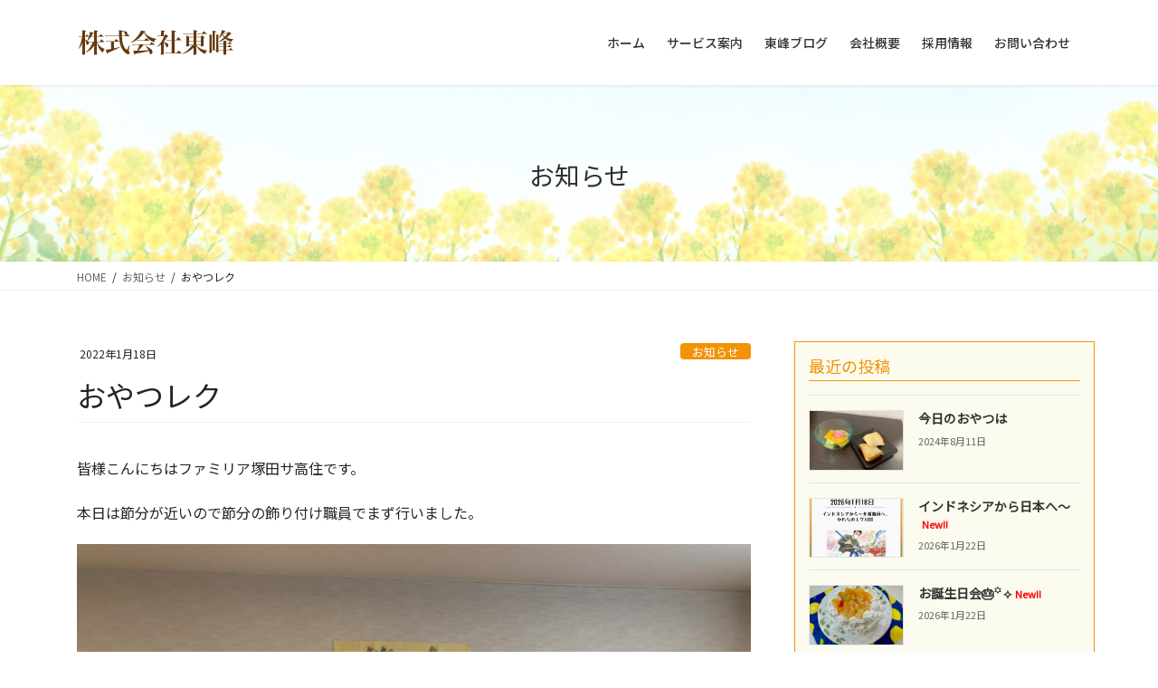

--- FILE ---
content_type: text/html; charset=UTF-8
request_url: https://toho-familiar.com/%E3%81%8A%E3%82%84%E3%81%A4%E3%83%AC%E3%82%AF-8/
body_size: 19950
content:
<!DOCTYPE html>
<html lang="ja">
<head>
<meta charset="utf-8">
<meta http-equiv="X-UA-Compatible" content="IE=edge">
<meta name="viewport" content="width=device-width, initial-scale=1">
<!-- Google tag (gtag.js) --><script async src="https://www.googletagmanager.com/gtag/js?id=UA-197839750-1"></script><script>window.dataLayer = window.dataLayer || [];function gtag(){dataLayer.push(arguments);}gtag('js', new Date());gtag('config', 'UA-197839750-1');</script>
<title>おやつレク | 株式会社東峰</title>
<meta name='robots' content='max-image-preview:large' />
<link rel='dns-prefetch' href='//stats.wp.com' />
<link rel='preconnect' href='//c0.wp.com' />
<link rel="alternate" type="application/rss+xml" title="株式会社東峰 &raquo; フィード" href="https://toho-familiar.com/feed/" />
<link rel="alternate" type="application/rss+xml" title="株式会社東峰 &raquo; コメントフィード" href="https://toho-familiar.com/comments/feed/" />
<meta name="description" content="皆様こんにちはファミリア塚田サ高住です。本日は節分が近いので節分の飾り付け職員でまず行いました。その後紙コップを使った遊びを行ってもらいました。紙コップをピラミッド上にする遊び紙コップすくいでストローや割り箸を使ってすくって紙コップを置くゲームです。紙コップもぐらたたきです。利き手ではない方で重ねて利き手の方で紙コップを置いていくゲームです。手と脳の動きを活性化することができるものです。もぐらの絵が書いてある紙コップを叩いて紙" /><script type="text/javascript">
/* <![CDATA[ */
window._wpemojiSettings = {"baseUrl":"https:\/\/s.w.org\/images\/core\/emoji\/16.0.1\/72x72\/","ext":".png","svgUrl":"https:\/\/s.w.org\/images\/core\/emoji\/16.0.1\/svg\/","svgExt":".svg","source":{"concatemoji":"https:\/\/toho-familiar.com\/wp-includes\/js\/wp-emoji-release.min.js?ver=6.8.3"}};
/*! This file is auto-generated */
!function(s,n){var o,i,e;function c(e){try{var t={supportTests:e,timestamp:(new Date).valueOf()};sessionStorage.setItem(o,JSON.stringify(t))}catch(e){}}function p(e,t,n){e.clearRect(0,0,e.canvas.width,e.canvas.height),e.fillText(t,0,0);var t=new Uint32Array(e.getImageData(0,0,e.canvas.width,e.canvas.height).data),a=(e.clearRect(0,0,e.canvas.width,e.canvas.height),e.fillText(n,0,0),new Uint32Array(e.getImageData(0,0,e.canvas.width,e.canvas.height).data));return t.every(function(e,t){return e===a[t]})}function u(e,t){e.clearRect(0,0,e.canvas.width,e.canvas.height),e.fillText(t,0,0);for(var n=e.getImageData(16,16,1,1),a=0;a<n.data.length;a++)if(0!==n.data[a])return!1;return!0}function f(e,t,n,a){switch(t){case"flag":return n(e,"\ud83c\udff3\ufe0f\u200d\u26a7\ufe0f","\ud83c\udff3\ufe0f\u200b\u26a7\ufe0f")?!1:!n(e,"\ud83c\udde8\ud83c\uddf6","\ud83c\udde8\u200b\ud83c\uddf6")&&!n(e,"\ud83c\udff4\udb40\udc67\udb40\udc62\udb40\udc65\udb40\udc6e\udb40\udc67\udb40\udc7f","\ud83c\udff4\u200b\udb40\udc67\u200b\udb40\udc62\u200b\udb40\udc65\u200b\udb40\udc6e\u200b\udb40\udc67\u200b\udb40\udc7f");case"emoji":return!a(e,"\ud83e\udedf")}return!1}function g(e,t,n,a){var r="undefined"!=typeof WorkerGlobalScope&&self instanceof WorkerGlobalScope?new OffscreenCanvas(300,150):s.createElement("canvas"),o=r.getContext("2d",{willReadFrequently:!0}),i=(o.textBaseline="top",o.font="600 32px Arial",{});return e.forEach(function(e){i[e]=t(o,e,n,a)}),i}function t(e){var t=s.createElement("script");t.src=e,t.defer=!0,s.head.appendChild(t)}"undefined"!=typeof Promise&&(o="wpEmojiSettingsSupports",i=["flag","emoji"],n.supports={everything:!0,everythingExceptFlag:!0},e=new Promise(function(e){s.addEventListener("DOMContentLoaded",e,{once:!0})}),new Promise(function(t){var n=function(){try{var e=JSON.parse(sessionStorage.getItem(o));if("object"==typeof e&&"number"==typeof e.timestamp&&(new Date).valueOf()<e.timestamp+604800&&"object"==typeof e.supportTests)return e.supportTests}catch(e){}return null}();if(!n){if("undefined"!=typeof Worker&&"undefined"!=typeof OffscreenCanvas&&"undefined"!=typeof URL&&URL.createObjectURL&&"undefined"!=typeof Blob)try{var e="postMessage("+g.toString()+"("+[JSON.stringify(i),f.toString(),p.toString(),u.toString()].join(",")+"));",a=new Blob([e],{type:"text/javascript"}),r=new Worker(URL.createObjectURL(a),{name:"wpTestEmojiSupports"});return void(r.onmessage=function(e){c(n=e.data),r.terminate(),t(n)})}catch(e){}c(n=g(i,f,p,u))}t(n)}).then(function(e){for(var t in e)n.supports[t]=e[t],n.supports.everything=n.supports.everything&&n.supports[t],"flag"!==t&&(n.supports.everythingExceptFlag=n.supports.everythingExceptFlag&&n.supports[t]);n.supports.everythingExceptFlag=n.supports.everythingExceptFlag&&!n.supports.flag,n.DOMReady=!1,n.readyCallback=function(){n.DOMReady=!0}}).then(function(){return e}).then(function(){var e;n.supports.everything||(n.readyCallback(),(e=n.source||{}).concatemoji?t(e.concatemoji):e.wpemoji&&e.twemoji&&(t(e.twemoji),t(e.wpemoji)))}))}((window,document),window._wpemojiSettings);
/* ]]> */
</script>
<link rel='stylesheet' id='vkExUnit_common_style-css' href='https://toho-familiar.com/wp-content/plugins/vk-all-in-one-expansion-unit/assets/css/vkExUnit_style.css?ver=9.113.0.1' type='text/css' media='all' />
<style id='vkExUnit_common_style-inline-css' type='text/css'>
:root {--ver_page_top_button_url:url(https://toho-familiar.com/wp-content/plugins/vk-all-in-one-expansion-unit/assets/images/to-top-btn-icon.svg);}@font-face {font-weight: normal;font-style: normal;font-family: "vk_sns";src: url("https://toho-familiar.com/wp-content/plugins/vk-all-in-one-expansion-unit/inc/sns/icons/fonts/vk_sns.eot?-bq20cj");src: url("https://toho-familiar.com/wp-content/plugins/vk-all-in-one-expansion-unit/inc/sns/icons/fonts/vk_sns.eot?#iefix-bq20cj") format("embedded-opentype"),url("https://toho-familiar.com/wp-content/plugins/vk-all-in-one-expansion-unit/inc/sns/icons/fonts/vk_sns.woff?-bq20cj") format("woff"),url("https://toho-familiar.com/wp-content/plugins/vk-all-in-one-expansion-unit/inc/sns/icons/fonts/vk_sns.ttf?-bq20cj") format("truetype"),url("https://toho-familiar.com/wp-content/plugins/vk-all-in-one-expansion-unit/inc/sns/icons/fonts/vk_sns.svg?-bq20cj#vk_sns") format("svg");}
.veu_promotion-alert__content--text {border: 1px solid rgba(0,0,0,0.125);padding: 0.5em 1em;border-radius: var(--vk-size-radius);margin-bottom: var(--vk-margin-block-bottom);font-size: 0.875rem;}/* Alert Content部分に段落タグを入れた場合に最後の段落の余白を0にする */.veu_promotion-alert__content--text p:last-of-type{margin-bottom:0;margin-top: 0;}
</style>
<style id='wp-emoji-styles-inline-css' type='text/css'>

	img.wp-smiley, img.emoji {
		display: inline !important;
		border: none !important;
		box-shadow: none !important;
		height: 1em !important;
		width: 1em !important;
		margin: 0 0.07em !important;
		vertical-align: -0.1em !important;
		background: none !important;
		padding: 0 !important;
	}
</style>
<link rel='stylesheet' id='wp-block-library-css' href='https://c0.wp.com/c/6.8.3/wp-includes/css/dist/block-library/style.min.css' type='text/css' media='all' />
<style id='wp-block-library-inline-css' type='text/css'>
.vk-cols--reverse{flex-direction:row-reverse}.vk-cols--hasbtn{margin-bottom:0}.vk-cols--hasbtn>.row>.vk_gridColumn_item,.vk-cols--hasbtn>.wp-block-column{position:relative;padding-bottom:3em}.vk-cols--hasbtn>.row>.vk_gridColumn_item>.wp-block-buttons,.vk-cols--hasbtn>.row>.vk_gridColumn_item>.vk_button,.vk-cols--hasbtn>.wp-block-column>.wp-block-buttons,.vk-cols--hasbtn>.wp-block-column>.vk_button{position:absolute;bottom:0;width:100%}.vk-cols--fit.wp-block-columns{gap:0}.vk-cols--fit.wp-block-columns,.vk-cols--fit.wp-block-columns:not(.is-not-stacked-on-mobile){margin-top:0;margin-bottom:0;justify-content:space-between}.vk-cols--fit.wp-block-columns>.wp-block-column *:last-child,.vk-cols--fit.wp-block-columns:not(.is-not-stacked-on-mobile)>.wp-block-column *:last-child{margin-bottom:0}.vk-cols--fit.wp-block-columns>.wp-block-column>.wp-block-cover,.vk-cols--fit.wp-block-columns:not(.is-not-stacked-on-mobile)>.wp-block-column>.wp-block-cover{margin-top:0}.vk-cols--fit.wp-block-columns.has-background,.vk-cols--fit.wp-block-columns:not(.is-not-stacked-on-mobile).has-background{padding:0}@media(max-width: 599px){.vk-cols--fit.wp-block-columns:not(.has-background)>.wp-block-column:not(.has-background),.vk-cols--fit.wp-block-columns:not(.is-not-stacked-on-mobile):not(.has-background)>.wp-block-column:not(.has-background){padding-left:0 !important;padding-right:0 !important}}@media(min-width: 782px){.vk-cols--fit.wp-block-columns .block-editor-block-list__block.wp-block-column:not(:first-child),.vk-cols--fit.wp-block-columns>.wp-block-column:not(:first-child),.vk-cols--fit.wp-block-columns:not(.is-not-stacked-on-mobile) .block-editor-block-list__block.wp-block-column:not(:first-child),.vk-cols--fit.wp-block-columns:not(.is-not-stacked-on-mobile)>.wp-block-column:not(:first-child){margin-left:0}}@media(min-width: 600px)and (max-width: 781px){.vk-cols--fit.wp-block-columns .wp-block-column:nth-child(2n),.vk-cols--fit.wp-block-columns:not(.is-not-stacked-on-mobile) .wp-block-column:nth-child(2n){margin-left:0}.vk-cols--fit.wp-block-columns .wp-block-column:not(:only-child),.vk-cols--fit.wp-block-columns:not(.is-not-stacked-on-mobile) .wp-block-column:not(:only-child){flex-basis:50% !important}}.vk-cols--fit--gap1.wp-block-columns{gap:1px}@media(min-width: 600px)and (max-width: 781px){.vk-cols--fit--gap1.wp-block-columns .wp-block-column:not(:only-child){flex-basis:calc(50% - 1px) !important}}.vk-cols--fit.vk-cols--grid>.block-editor-block-list__block,.vk-cols--fit.vk-cols--grid>.wp-block-column,.vk-cols--fit.vk-cols--grid:not(.is-not-stacked-on-mobile)>.block-editor-block-list__block,.vk-cols--fit.vk-cols--grid:not(.is-not-stacked-on-mobile)>.wp-block-column{flex-basis:50%;box-sizing:border-box}@media(max-width: 599px){.vk-cols--fit.vk-cols--grid.vk-cols--grid--alignfull>.wp-block-column:nth-child(2)>.wp-block-cover,.vk-cols--fit.vk-cols--grid.vk-cols--grid--alignfull>.wp-block-column:nth-child(2)>.vk_outer,.vk-cols--fit.vk-cols--grid:not(.is-not-stacked-on-mobile).vk-cols--grid--alignfull>.wp-block-column:nth-child(2)>.wp-block-cover,.vk-cols--fit.vk-cols--grid:not(.is-not-stacked-on-mobile).vk-cols--grid--alignfull>.wp-block-column:nth-child(2)>.vk_outer{width:100vw;margin-right:calc((100% - 100vw)/2);margin-left:calc((100% - 100vw)/2)}}@media(min-width: 600px){.vk-cols--fit.vk-cols--grid.vk-cols--grid--alignfull>.wp-block-column:nth-child(2)>.wp-block-cover,.vk-cols--fit.vk-cols--grid.vk-cols--grid--alignfull>.wp-block-column:nth-child(2)>.vk_outer,.vk-cols--fit.vk-cols--grid:not(.is-not-stacked-on-mobile).vk-cols--grid--alignfull>.wp-block-column:nth-child(2)>.wp-block-cover,.vk-cols--fit.vk-cols--grid:not(.is-not-stacked-on-mobile).vk-cols--grid--alignfull>.wp-block-column:nth-child(2)>.vk_outer{margin-right:calc(100% - 50vw);width:50vw}}@media(min-width: 600px){.vk-cols--fit.vk-cols--grid.vk-cols--grid--alignfull.vk-cols--reverse>.wp-block-column,.vk-cols--fit.vk-cols--grid:not(.is-not-stacked-on-mobile).vk-cols--grid--alignfull.vk-cols--reverse>.wp-block-column{margin-left:0;margin-right:0}.vk-cols--fit.vk-cols--grid.vk-cols--grid--alignfull.vk-cols--reverse>.wp-block-column:nth-child(2)>.wp-block-cover,.vk-cols--fit.vk-cols--grid.vk-cols--grid--alignfull.vk-cols--reverse>.wp-block-column:nth-child(2)>.vk_outer,.vk-cols--fit.vk-cols--grid:not(.is-not-stacked-on-mobile).vk-cols--grid--alignfull.vk-cols--reverse>.wp-block-column:nth-child(2)>.wp-block-cover,.vk-cols--fit.vk-cols--grid:not(.is-not-stacked-on-mobile).vk-cols--grid--alignfull.vk-cols--reverse>.wp-block-column:nth-child(2)>.vk_outer{margin-left:calc(100% - 50vw)}}.vk-cols--menu h2,.vk-cols--menu h3,.vk-cols--menu h4,.vk-cols--menu h5{margin-bottom:.2em;text-shadow:#000 0 0 10px}.vk-cols--menu h2:first-child,.vk-cols--menu h3:first-child,.vk-cols--menu h4:first-child,.vk-cols--menu h5:first-child{margin-top:0}.vk-cols--menu p{margin-bottom:1rem;text-shadow:#000 0 0 10px}.vk-cols--menu .wp-block-cover__inner-container:last-child{margin-bottom:0}.vk-cols--fitbnrs .wp-block-column .wp-block-cover:hover img{filter:unset}.vk-cols--fitbnrs .wp-block-column .wp-block-cover:hover{background-color:unset}.vk-cols--fitbnrs .wp-block-column .wp-block-cover:hover .wp-block-cover__image-background{filter:unset !important}.vk-cols--fitbnrs .wp-block-cover .wp-block-cover__inner-container{position:absolute;height:100%;width:100%}.vk-cols--fitbnrs .vk_button{height:100%;margin:0}.vk-cols--fitbnrs .vk_button .vk_button_btn,.vk-cols--fitbnrs .vk_button .btn{height:100%;width:100%;border:none;box-shadow:none;background-color:unset !important;transition:unset}.vk-cols--fitbnrs .vk_button .vk_button_btn:hover,.vk-cols--fitbnrs .vk_button .btn:hover{transition:unset}.vk-cols--fitbnrs .vk_button .vk_button_btn:after,.vk-cols--fitbnrs .vk_button .btn:after{border:none}.vk-cols--fitbnrs .vk_button .vk_button_link_txt{width:100%;position:absolute;top:50%;left:50%;transform:translateY(-50%) translateX(-50%);font-size:2rem;text-shadow:#000 0 0 10px}.vk-cols--fitbnrs .vk_button .vk_button_link_subCaption{width:100%;position:absolute;top:calc(50% + 2.2em);left:50%;transform:translateY(-50%) translateX(-50%);text-shadow:#000 0 0 10px}@media(min-width: 992px){.vk-cols--media.wp-block-columns{gap:3rem}}.vk-fit-map figure{margin-bottom:0}.vk-fit-map iframe{position:relative;margin-bottom:0;display:block;max-height:400px;width:100vw}.vk-fit-map:is(.alignfull,.alignwide) div{max-width:100%}.vk-table--th--width25 :where(tr>*:first-child){width:25%}.vk-table--th--width30 :where(tr>*:first-child){width:30%}.vk-table--th--width35 :where(tr>*:first-child){width:35%}.vk-table--th--width40 :where(tr>*:first-child){width:40%}.vk-table--th--bg-bright :where(tr>*:first-child){background-color:var(--wp--preset--color--bg-secondary, rgba(0, 0, 0, 0.05))}@media(max-width: 599px){.vk-table--mobile-block :is(th,td){width:100%;display:block}.vk-table--mobile-block.wp-block-table table :is(th,td){border-top:none}}.vk-table--width--th25 :where(tr>*:first-child){width:25%}.vk-table--width--th30 :where(tr>*:first-child){width:30%}.vk-table--width--th35 :where(tr>*:first-child){width:35%}.vk-table--width--th40 :where(tr>*:first-child){width:40%}.no-margin{margin:0}@media(max-width: 599px){.wp-block-image.vk-aligncenter--mobile>.alignright{float:none;margin-left:auto;margin-right:auto}.vk-no-padding-horizontal--mobile{padding-left:0 !important;padding-right:0 !important}}
/* VK Color Palettes */
</style>
<style id='classic-theme-styles-inline-css' type='text/css'>
/*! This file is auto-generated */
.wp-block-button__link{color:#fff;background-color:#32373c;border-radius:9999px;box-shadow:none;text-decoration:none;padding:calc(.667em + 2px) calc(1.333em + 2px);font-size:1.125em}.wp-block-file__button{background:#32373c;color:#fff;text-decoration:none}
</style>
<link rel='stylesheet' id='mediaelement-css' href='https://c0.wp.com/c/6.8.3/wp-includes/js/mediaelement/mediaelementplayer-legacy.min.css' type='text/css' media='all' />
<link rel='stylesheet' id='wp-mediaelement-css' href='https://c0.wp.com/c/6.8.3/wp-includes/js/mediaelement/wp-mediaelement.min.css' type='text/css' media='all' />
<style id='jetpack-sharing-buttons-style-inline-css' type='text/css'>
.jetpack-sharing-buttons__services-list{display:flex;flex-direction:row;flex-wrap:wrap;gap:0;list-style-type:none;margin:5px;padding:0}.jetpack-sharing-buttons__services-list.has-small-icon-size{font-size:12px}.jetpack-sharing-buttons__services-list.has-normal-icon-size{font-size:16px}.jetpack-sharing-buttons__services-list.has-large-icon-size{font-size:24px}.jetpack-sharing-buttons__services-list.has-huge-icon-size{font-size:36px}@media print{.jetpack-sharing-buttons__services-list{display:none!important}}.editor-styles-wrapper .wp-block-jetpack-sharing-buttons{gap:0;padding-inline-start:0}ul.jetpack-sharing-buttons__services-list.has-background{padding:1.25em 2.375em}
</style>
<style id='global-styles-inline-css' type='text/css'>
:root{--wp--preset--aspect-ratio--square: 1;--wp--preset--aspect-ratio--4-3: 4/3;--wp--preset--aspect-ratio--3-4: 3/4;--wp--preset--aspect-ratio--3-2: 3/2;--wp--preset--aspect-ratio--2-3: 2/3;--wp--preset--aspect-ratio--16-9: 16/9;--wp--preset--aspect-ratio--9-16: 9/16;--wp--preset--color--black: #000000;--wp--preset--color--cyan-bluish-gray: #abb8c3;--wp--preset--color--white: #ffffff;--wp--preset--color--pale-pink: #f78da7;--wp--preset--color--vivid-red: #cf2e2e;--wp--preset--color--luminous-vivid-orange: #ff6900;--wp--preset--color--luminous-vivid-amber: #fcb900;--wp--preset--color--light-green-cyan: #7bdcb5;--wp--preset--color--vivid-green-cyan: #00d084;--wp--preset--color--pale-cyan-blue: #8ed1fc;--wp--preset--color--vivid-cyan-blue: #0693e3;--wp--preset--color--vivid-purple: #9b51e0;--wp--preset--gradient--vivid-cyan-blue-to-vivid-purple: linear-gradient(135deg,rgba(6,147,227,1) 0%,rgb(155,81,224) 100%);--wp--preset--gradient--light-green-cyan-to-vivid-green-cyan: linear-gradient(135deg,rgb(122,220,180) 0%,rgb(0,208,130) 100%);--wp--preset--gradient--luminous-vivid-amber-to-luminous-vivid-orange: linear-gradient(135deg,rgba(252,185,0,1) 0%,rgba(255,105,0,1) 100%);--wp--preset--gradient--luminous-vivid-orange-to-vivid-red: linear-gradient(135deg,rgba(255,105,0,1) 0%,rgb(207,46,46) 100%);--wp--preset--gradient--very-light-gray-to-cyan-bluish-gray: linear-gradient(135deg,rgb(238,238,238) 0%,rgb(169,184,195) 100%);--wp--preset--gradient--cool-to-warm-spectrum: linear-gradient(135deg,rgb(74,234,220) 0%,rgb(151,120,209) 20%,rgb(207,42,186) 40%,rgb(238,44,130) 60%,rgb(251,105,98) 80%,rgb(254,248,76) 100%);--wp--preset--gradient--blush-light-purple: linear-gradient(135deg,rgb(255,206,236) 0%,rgb(152,150,240) 100%);--wp--preset--gradient--blush-bordeaux: linear-gradient(135deg,rgb(254,205,165) 0%,rgb(254,45,45) 50%,rgb(107,0,62) 100%);--wp--preset--gradient--luminous-dusk: linear-gradient(135deg,rgb(255,203,112) 0%,rgb(199,81,192) 50%,rgb(65,88,208) 100%);--wp--preset--gradient--pale-ocean: linear-gradient(135deg,rgb(255,245,203) 0%,rgb(182,227,212) 50%,rgb(51,167,181) 100%);--wp--preset--gradient--electric-grass: linear-gradient(135deg,rgb(202,248,128) 0%,rgb(113,206,126) 100%);--wp--preset--gradient--midnight: linear-gradient(135deg,rgb(2,3,129) 0%,rgb(40,116,252) 100%);--wp--preset--font-size--small: 13px;--wp--preset--font-size--medium: 20px;--wp--preset--font-size--large: 36px;--wp--preset--font-size--x-large: 42px;--wp--preset--spacing--20: 0.44rem;--wp--preset--spacing--30: 0.67rem;--wp--preset--spacing--40: 1rem;--wp--preset--spacing--50: 1.5rem;--wp--preset--spacing--60: 2.25rem;--wp--preset--spacing--70: 3.38rem;--wp--preset--spacing--80: 5.06rem;--wp--preset--shadow--natural: 6px 6px 9px rgba(0, 0, 0, 0.2);--wp--preset--shadow--deep: 12px 12px 50px rgba(0, 0, 0, 0.4);--wp--preset--shadow--sharp: 6px 6px 0px rgba(0, 0, 0, 0.2);--wp--preset--shadow--outlined: 6px 6px 0px -3px rgba(255, 255, 255, 1), 6px 6px rgba(0, 0, 0, 1);--wp--preset--shadow--crisp: 6px 6px 0px rgba(0, 0, 0, 1);}:where(.is-layout-flex){gap: 0.5em;}:where(.is-layout-grid){gap: 0.5em;}body .is-layout-flex{display: flex;}.is-layout-flex{flex-wrap: wrap;align-items: center;}.is-layout-flex > :is(*, div){margin: 0;}body .is-layout-grid{display: grid;}.is-layout-grid > :is(*, div){margin: 0;}:where(.wp-block-columns.is-layout-flex){gap: 2em;}:where(.wp-block-columns.is-layout-grid){gap: 2em;}:where(.wp-block-post-template.is-layout-flex){gap: 1.25em;}:where(.wp-block-post-template.is-layout-grid){gap: 1.25em;}.has-black-color{color: var(--wp--preset--color--black) !important;}.has-cyan-bluish-gray-color{color: var(--wp--preset--color--cyan-bluish-gray) !important;}.has-white-color{color: var(--wp--preset--color--white) !important;}.has-pale-pink-color{color: var(--wp--preset--color--pale-pink) !important;}.has-vivid-red-color{color: var(--wp--preset--color--vivid-red) !important;}.has-luminous-vivid-orange-color{color: var(--wp--preset--color--luminous-vivid-orange) !important;}.has-luminous-vivid-amber-color{color: var(--wp--preset--color--luminous-vivid-amber) !important;}.has-light-green-cyan-color{color: var(--wp--preset--color--light-green-cyan) !important;}.has-vivid-green-cyan-color{color: var(--wp--preset--color--vivid-green-cyan) !important;}.has-pale-cyan-blue-color{color: var(--wp--preset--color--pale-cyan-blue) !important;}.has-vivid-cyan-blue-color{color: var(--wp--preset--color--vivid-cyan-blue) !important;}.has-vivid-purple-color{color: var(--wp--preset--color--vivid-purple) !important;}.has-black-background-color{background-color: var(--wp--preset--color--black) !important;}.has-cyan-bluish-gray-background-color{background-color: var(--wp--preset--color--cyan-bluish-gray) !important;}.has-white-background-color{background-color: var(--wp--preset--color--white) !important;}.has-pale-pink-background-color{background-color: var(--wp--preset--color--pale-pink) !important;}.has-vivid-red-background-color{background-color: var(--wp--preset--color--vivid-red) !important;}.has-luminous-vivid-orange-background-color{background-color: var(--wp--preset--color--luminous-vivid-orange) !important;}.has-luminous-vivid-amber-background-color{background-color: var(--wp--preset--color--luminous-vivid-amber) !important;}.has-light-green-cyan-background-color{background-color: var(--wp--preset--color--light-green-cyan) !important;}.has-vivid-green-cyan-background-color{background-color: var(--wp--preset--color--vivid-green-cyan) !important;}.has-pale-cyan-blue-background-color{background-color: var(--wp--preset--color--pale-cyan-blue) !important;}.has-vivid-cyan-blue-background-color{background-color: var(--wp--preset--color--vivid-cyan-blue) !important;}.has-vivid-purple-background-color{background-color: var(--wp--preset--color--vivid-purple) !important;}.has-black-border-color{border-color: var(--wp--preset--color--black) !important;}.has-cyan-bluish-gray-border-color{border-color: var(--wp--preset--color--cyan-bluish-gray) !important;}.has-white-border-color{border-color: var(--wp--preset--color--white) !important;}.has-pale-pink-border-color{border-color: var(--wp--preset--color--pale-pink) !important;}.has-vivid-red-border-color{border-color: var(--wp--preset--color--vivid-red) !important;}.has-luminous-vivid-orange-border-color{border-color: var(--wp--preset--color--luminous-vivid-orange) !important;}.has-luminous-vivid-amber-border-color{border-color: var(--wp--preset--color--luminous-vivid-amber) !important;}.has-light-green-cyan-border-color{border-color: var(--wp--preset--color--light-green-cyan) !important;}.has-vivid-green-cyan-border-color{border-color: var(--wp--preset--color--vivid-green-cyan) !important;}.has-pale-cyan-blue-border-color{border-color: var(--wp--preset--color--pale-cyan-blue) !important;}.has-vivid-cyan-blue-border-color{border-color: var(--wp--preset--color--vivid-cyan-blue) !important;}.has-vivid-purple-border-color{border-color: var(--wp--preset--color--vivid-purple) !important;}.has-vivid-cyan-blue-to-vivid-purple-gradient-background{background: var(--wp--preset--gradient--vivid-cyan-blue-to-vivid-purple) !important;}.has-light-green-cyan-to-vivid-green-cyan-gradient-background{background: var(--wp--preset--gradient--light-green-cyan-to-vivid-green-cyan) !important;}.has-luminous-vivid-amber-to-luminous-vivid-orange-gradient-background{background: var(--wp--preset--gradient--luminous-vivid-amber-to-luminous-vivid-orange) !important;}.has-luminous-vivid-orange-to-vivid-red-gradient-background{background: var(--wp--preset--gradient--luminous-vivid-orange-to-vivid-red) !important;}.has-very-light-gray-to-cyan-bluish-gray-gradient-background{background: var(--wp--preset--gradient--very-light-gray-to-cyan-bluish-gray) !important;}.has-cool-to-warm-spectrum-gradient-background{background: var(--wp--preset--gradient--cool-to-warm-spectrum) !important;}.has-blush-light-purple-gradient-background{background: var(--wp--preset--gradient--blush-light-purple) !important;}.has-blush-bordeaux-gradient-background{background: var(--wp--preset--gradient--blush-bordeaux) !important;}.has-luminous-dusk-gradient-background{background: var(--wp--preset--gradient--luminous-dusk) !important;}.has-pale-ocean-gradient-background{background: var(--wp--preset--gradient--pale-ocean) !important;}.has-electric-grass-gradient-background{background: var(--wp--preset--gradient--electric-grass) !important;}.has-midnight-gradient-background{background: var(--wp--preset--gradient--midnight) !important;}.has-small-font-size{font-size: var(--wp--preset--font-size--small) !important;}.has-medium-font-size{font-size: var(--wp--preset--font-size--medium) !important;}.has-large-font-size{font-size: var(--wp--preset--font-size--large) !important;}.has-x-large-font-size{font-size: var(--wp--preset--font-size--x-large) !important;}
:where(.wp-block-post-template.is-layout-flex){gap: 1.25em;}:where(.wp-block-post-template.is-layout-grid){gap: 1.25em;}
:where(.wp-block-columns.is-layout-flex){gap: 2em;}:where(.wp-block-columns.is-layout-grid){gap: 2em;}
:root :where(.wp-block-pullquote){font-size: 1.5em;line-height: 1.6;}
</style>
<link rel='stylesheet' id='vk-swiper-style-css' href='https://toho-familiar.com/wp-content/plugins/vk-blocks-pro/vendor/vektor-inc/vk-swiper/src/assets/css/swiper-bundle.min.css?ver=11.0.2' type='text/css' media='all' />
<link rel='stylesheet' id='bootstrap-4-style-css' href='https://toho-familiar.com/wp-content/themes/lightning-pro/library/bootstrap-4/css/bootstrap.min.css?ver=4.5.0' type='text/css' media='all' />
<link rel='stylesheet' id='lightning-common-style-css' href='https://toho-familiar.com/wp-content/themes/lightning-pro/assets/css/common.css?ver=8.10.1' type='text/css' media='all' />
<style id='lightning-common-style-inline-css' type='text/css'>
/* vk-mobile-nav */:root {--vk-mobile-nav-menu-btn-bg-src: url("https://toho-familiar.com/wp-content/themes/lightning-pro/inc/vk-mobile-nav/package/images/vk-menu-btn-black.svg");--vk-mobile-nav-menu-btn-close-bg-src: url("https://toho-familiar.com/wp-content/themes/lightning-pro/inc/vk-mobile-nav/package/images/vk-menu-close-black.svg");--vk-menu-acc-icon-open-black-bg-src: url("https://toho-familiar.com/wp-content/themes/lightning-pro/inc/vk-mobile-nav/package/images/vk-menu-acc-icon-open-black.svg");--vk-menu-acc-icon-open-white-bg-src: url("https://toho-familiar.com/wp-content/themes/lightning-pro/inc/vk-mobile-nav/package/images/vk-menu-acc-icon-open-white.svg");--vk-menu-acc-icon-close-black-bg-src: url("https://toho-familiar.com/wp-content/themes/lightning-pro/inc/vk-mobile-nav/package/images/vk-menu-close-black.svg");--vk-menu-acc-icon-close-white-bg-src: url("https://toho-familiar.com/wp-content/themes/lightning-pro/inc/vk-mobile-nav/package/images/vk-menu-close-white.svg");}
</style>
<link rel='stylesheet' id='lightning-design-style-css' href='https://toho-familiar.com/wp-content/themes/lightning-pro/design-skin/origin2/css/style.css?ver=8.10.1' type='text/css' media='all' />
<style id='lightning-design-style-inline-css' type='text/css'>
/* ltg common custom */:root {--vk-menu-acc-btn-border-color:#333;--vk-color-primary:#f29205;--color-key:#f29205;--color-key-dark:#cd7c04;}.bbp-submit-wrapper .button.submit { background-color:#cd7c04 ; }.bbp-submit-wrapper .button.submit:hover { background-color:#f29205 ; }.veu_color_txt_key { color:#cd7c04 ; }.veu_color_bg_key { background-color:#cd7c04 ; }.veu_color_border_key { border-color:#cd7c04 ; }.btn-default { border-color:#f29205;color:#f29205;}.btn-default:focus,.btn-default:hover { border-color:#f29205;background-color: #f29205; }.wp-block-search__button,.btn-primary { background-color:#f29205;border-color:#cd7c04; }.wp-block-search__button:focus,.wp-block-search__button:hover,.btn-primary:not(:disabled):not(.disabled):active,.btn-primary:focus,.btn-primary:hover { background-color:#cd7c04;border-color:#f29205; }.btn-outline-primary { color : #f29205 ; border-color:#f29205; }.btn-outline-primary:not(:disabled):not(.disabled):active,.btn-outline-primary:focus,.btn-outline-primary:hover { color : #fff; background-color:#f29205;border-color:#cd7c04; }a { color:#6e4614; }a:hover { color:#f29205; }
/* Pro Title Design */ h2,.mainSection .cart_totals h2,h2.mainSection-title { background-color:unset;position: relative;border:none;padding:unset;margin-left: auto;margin-right: auto;border-radius:unset;outline: unset;outline-offset: unset;box-shadow: unset;content:none;overflow: unset;text-align:left;}h2 a,.mainSection .cart_totals h2 a,h2.mainSection-title a { color:#333;}h2::before,.mainSection .cart_totals h2::before,h2.mainSection-title::before { background-color:unset;position: relative;border:none;padding:unset;margin-left: auto;margin-right: auto;border-radius:unset;outline: unset;outline-offset: unset;box-shadow: unset;content:none;overflow: unset;}h2::after,.mainSection .cart_totals h2::after,h2.mainSection-title::after { background-color:unset;position: relative;border:none;padding:unset;margin-left: auto;margin-right: auto;border-radius:unset;outline: unset;outline-offset: unset;box-shadow: unset;content:none;overflow: unset;}.siteContent .subSection-title,.siteContent .widget .subSection-title { background-color:unset;position: relative;border:none;padding:unset;margin-left: auto;margin-right: auto;border-radius:unset;outline: unset;outline-offset: unset;box-shadow: unset;content:none;overflow: unset;text-align:left;}.siteContent .subSection-title a,.siteContent .widget .subSection-title a { color:#333;}.siteContent .subSection-title::before,.siteContent .widget .subSection-title::before { background-color:unset;position: relative;border:none;padding:unset;margin-left: auto;margin-right: auto;border-radius:unset;outline: unset;outline-offset: unset;box-shadow: unset;content:none;overflow: unset;}.siteContent .subSection-title::after,.siteContent .widget .subSection-title::after { background-color:unset;position: relative;border:none;padding:unset;margin-left: auto;margin-right: auto;border-radius:unset;outline: unset;outline-offset: unset;box-shadow: unset;content:none;overflow: unset;}.siteFooter .subSection-title { background-color:unset;position: relative;border:none;padding:unset;margin-left: auto;margin-right: auto;border-radius:unset;outline: unset;outline-offset: unset;box-shadow: unset;content:none;overflow: unset;text-align:left;}.siteFooter .subSection-title a { color:#333;}.siteFooter .subSection-title::before { background-color:unset;position: relative;border:none;padding:unset;margin-left: auto;margin-right: auto;border-radius:unset;outline: unset;outline-offset: unset;box-shadow: unset;content:none;overflow: unset;}.siteFooter .subSection-title::after { background-color:unset;position: relative;border:none;padding:unset;margin-left: auto;margin-right: auto;border-radius:unset;outline: unset;outline-offset: unset;box-shadow: unset;content:none;overflow: unset;}h3 { background-color:unset;position: relative;border:none;padding:unset;margin-left: auto;margin-right: auto;border-radius:unset;outline: unset;outline-offset: unset;box-shadow: unset;content:none;overflow: unset;text-align:left;}h3 a { color:#333;}h3::before { background-color:unset;position: relative;border:none;padding:unset;margin-left: auto;margin-right: auto;border-radius:unset;outline: unset;outline-offset: unset;box-shadow: unset;content:none;overflow: unset;}h3::after { background-color:unset;position: relative;border:none;padding:unset;margin-left: auto;margin-right: auto;border-radius:unset;outline: unset;outline-offset: unset;box-shadow: unset;content:none;overflow: unset;}h4 { background-color:unset;position: relative;border:none;padding:unset;margin-left: auto;margin-right: auto;border-radius:unset;outline: unset;outline-offset: unset;box-shadow: unset;content:none;overflow: unset;text-align:left;}h4 a { color:#333;}h4::before { background-color:unset;position: relative;border:none;padding:unset;margin-left: auto;margin-right: auto;border-radius:unset;outline: unset;outline-offset: unset;box-shadow: unset;content:none;overflow: unset;}h4::after { background-color:unset;position: relative;border:none;padding:unset;margin-left: auto;margin-right: auto;border-radius:unset;outline: unset;outline-offset: unset;box-shadow: unset;content:none;overflow: unset;}h5 { background-color:unset;position: relative;border:none;padding:unset;margin-left: auto;margin-right: auto;border-radius:unset;outline: unset;outline-offset: unset;box-shadow: unset;content:none;overflow: unset;text-align:left;}h5 a { color:#333;}h5::before { background-color:unset;position: relative;border:none;padding:unset;margin-left: auto;margin-right: auto;border-radius:unset;outline: unset;outline-offset: unset;box-shadow: unset;content:none;overflow: unset;}h5::after { background-color:unset;position: relative;border:none;padding:unset;margin-left: auto;margin-right: auto;border-radius:unset;outline: unset;outline-offset: unset;box-shadow: unset;content:none;overflow: unset;}h6 { background-color:unset;position: relative;border:none;padding:unset;margin-left: auto;margin-right: auto;border-radius:unset;outline: unset;outline-offset: unset;box-shadow: unset;content:none;overflow: unset;text-align:left;}h6 a { color:#333;}h6::before { background-color:unset;position: relative;border:none;padding:unset;margin-left: auto;margin-right: auto;border-radius:unset;outline: unset;outline-offset: unset;box-shadow: unset;content:none;overflow: unset;}h6::after { background-color:unset;position: relative;border:none;padding:unset;margin-left: auto;margin-right: auto;border-radius:unset;outline: unset;outline-offset: unset;box-shadow: unset;content:none;overflow: unset;}
/* page header */:root{--vk-page-header-url : url(http://toho-familiar.com/wp-content/uploads/2021/03/ph1.jpg);}@media ( max-width:575.98px ){:root{--vk-page-header-url : url(http://toho-familiar.com/wp-content/uploads/2021/03/ph1.jpg);}}.page-header{ position:relative;color:#303030;background: var(--vk-page-header-url, url(http://toho-familiar.com/wp-content/uploads/2021/03/ph1.jpg) ) no-repeat 50% center;background-size: cover;}.page-header::before{content:"";position:absolute;top:0;left:0;background-color:#ffffff;opacity:0.5;width:100%;height:100%;}.page-header h1.page-header_pageTitle,.page-header div.page-header_pageTitle{margin-top:3em;margin-bottom:calc( 3em - 0.1em );}
/* Font switch */.navbar-brand.siteHeader_logo{ font-family:Hiragino Mincho ProN,"游明朝",serif;font-display: swap;}.gMenu_name,.vk-mobile-nav .menu,.mobile-fix-nav-menu{ font-family:"Noto Sans SC",sans-serif;font-weight:500;font-display: swap;}.gMenu_description{ font-family:"Noto Sans TC",sans-serif;font-weight:400;font-display: swap;}body{ font-family:"Noto Sans JP",sans-serif;font-weight:400;font-display: swap;}
.vk-campaign-text{background:#eab010;color:#fff;}.vk-campaign-text_btn,.vk-campaign-text_btn:link,.vk-campaign-text_btn:visited,.vk-campaign-text_btn:focus,.vk-campaign-text_btn:active{background:#fff;color:#4c4c4c;}a.vk-campaign-text_btn:hover{background:#eab010;color:#fff;}.vk-campaign-text_link,.vk-campaign-text_link:link,.vk-campaign-text_link:hover,.vk-campaign-text_link:visited,.vk-campaign-text_link:active,.vk-campaign-text_link:focus{color:#fff;}
.siteFooter {background-color:#ffffff;color:#0a0a0a;}.siteFooter .nav li a,.siteFooter .widget a,.siteFooter a {color:#0a0a0a;}
.media .media-body .media-heading a:hover { color:#f29205; }@media (min-width: 768px){.gMenu > li:before,.gMenu > li.menu-item-has-children::after { border-bottom-color:#cd7c04 }.gMenu li li { background-color:#cd7c04 }.gMenu li li a:hover { background-color:#f29205; }} /* @media (min-width: 768px) */h2,.mainSection-title { border-top-color:#f29205; }h3:after,.subSection-title:after { border-bottom-color:#f29205; }ul.page-numbers li span.page-numbers.current,.page-link dl .post-page-numbers.current { background-color:#f29205; }.pager li > a { border-color:#f29205;color:#f29205;}.pager li > a:hover { background-color:#f29205;color:#fff;}.siteFooter { border-top-color:#f29205; }dt { border-left-color:#f29205; }:root {--g_nav_main_acc_icon_open_url:url(https://toho-familiar.com/wp-content/themes/lightning-pro/inc/vk-mobile-nav/package/images/vk-menu-acc-icon-open-black.svg);--g_nav_main_acc_icon_close_url: url(https://toho-familiar.com/wp-content/themes/lightning-pro/inc/vk-mobile-nav/package/images/vk-menu-close-black.svg);--g_nav_sub_acc_icon_open_url: url(https://toho-familiar.com/wp-content/themes/lightning-pro/inc/vk-mobile-nav/package/images/vk-menu-acc-icon-open-white.svg);--g_nav_sub_acc_icon_close_url: url(https://toho-familiar.com/wp-content/themes/lightning-pro/inc/vk-mobile-nav/package/images/vk-menu-close-white.svg);}
</style>
<link rel='stylesheet' id='veu-cta-css' href='https://toho-familiar.com/wp-content/plugins/vk-all-in-one-expansion-unit/inc/call-to-action/package/assets/css/style.css?ver=9.113.0.1' type='text/css' media='all' />
<link rel='stylesheet' id='vk-blocks-build-css-css' href='https://toho-familiar.com/wp-content/plugins/vk-blocks-pro/build/block-build.css?ver=1.108.0.0' type='text/css' media='all' />
<style id='vk-blocks-build-css-inline-css' type='text/css'>
:root {--vk_flow-arrow: url(https://toho-familiar.com/wp-content/plugins/vk-blocks-pro/inc/vk-blocks/images/arrow_bottom.svg);--vk_image-mask-circle: url(https://toho-familiar.com/wp-content/plugins/vk-blocks-pro/inc/vk-blocks/images/circle.svg);--vk_image-mask-wave01: url(https://toho-familiar.com/wp-content/plugins/vk-blocks-pro/inc/vk-blocks/images/wave01.svg);--vk_image-mask-wave02: url(https://toho-familiar.com/wp-content/plugins/vk-blocks-pro/inc/vk-blocks/images/wave02.svg);--vk_image-mask-wave03: url(https://toho-familiar.com/wp-content/plugins/vk-blocks-pro/inc/vk-blocks/images/wave03.svg);--vk_image-mask-wave04: url(https://toho-familiar.com/wp-content/plugins/vk-blocks-pro/inc/vk-blocks/images/wave04.svg);}

	:root {

		--vk-balloon-border-width:1px;

		--vk-balloon-speech-offset:-12px;
	}
	
</style>
<link rel='stylesheet' id='lightning-theme-style-css' href='https://toho-familiar.com/wp-content/themes/lightning-pro-child/style.css?ver=8.10.1' type='text/css' media='all' />
<link rel='stylesheet' id='vk-media-posts-style-css' href='https://toho-familiar.com/wp-content/themes/lightning-pro/inc/media-posts/package/css/media-posts.css?ver=1.2' type='text/css' media='all' />
<script type="text/javascript" id="vk-blocks/breadcrumb-script-js-extra">
/* <![CDATA[ */
var vkBreadcrumbSeparator = {"separator":""};
/* ]]> */
</script>
<script type="text/javascript" src="https://toho-familiar.com/wp-content/plugins/vk-blocks-pro/build/vk-breadcrumb.min.js?ver=1.108.0.0" id="vk-blocks/breadcrumb-script-js"></script>
<script type="text/javascript" src="https://c0.wp.com/c/6.8.3/wp-includes/js/jquery/jquery.min.js" id="jquery-core-js"></script>
<script type="text/javascript" src="https://c0.wp.com/c/6.8.3/wp-includes/js/jquery/jquery-migrate.min.js" id="jquery-migrate-js"></script>
<link rel="https://api.w.org/" href="https://toho-familiar.com/wp-json/" /><link rel="alternate" title="JSON" type="application/json" href="https://toho-familiar.com/wp-json/wp/v2/posts/15990" /><link rel="EditURI" type="application/rsd+xml" title="RSD" href="https://toho-familiar.com/xmlrpc.php?rsd" />
<meta name="generator" content="WordPress 6.8.3" />
<link rel="canonical" href="https://toho-familiar.com/%e3%81%8a%e3%82%84%e3%81%a4%e3%83%ac%e3%82%af-8/" />
<link rel='shortlink' href='https://toho-familiar.com/?p=15990' />
<link rel="alternate" title="oEmbed (JSON)" type="application/json+oembed" href="https://toho-familiar.com/wp-json/oembed/1.0/embed?url=https%3A%2F%2Ftoho-familiar.com%2F%25e3%2581%258a%25e3%2582%2584%25e3%2581%25a4%25e3%2583%25ac%25e3%2582%25af-8%2F" />
<link rel="alternate" title="oEmbed (XML)" type="text/xml+oembed" href="https://toho-familiar.com/wp-json/oembed/1.0/embed?url=https%3A%2F%2Ftoho-familiar.com%2F%25e3%2581%258a%25e3%2582%2584%25e3%2581%25a4%25e3%2583%25ac%25e3%2582%25af-8%2F&#038;format=xml" />
	<style>img#wpstats{display:none}</style>
		<style id="lightning-color-custom-for-plugins" type="text/css">/* ltg theme common */.color_key_bg,.color_key_bg_hover:hover{background-color: #f29205;}.color_key_txt,.color_key_txt_hover:hover{color: #f29205;}.color_key_border,.color_key_border_hover:hover{border-color: #f29205;}.color_key_dark_bg,.color_key_dark_bg_hover:hover{background-color: #2e6da4;}.color_key_dark_txt,.color_key_dark_txt_hover:hover{color: #2e6da4;}.color_key_dark_border,.color_key_dark_border_hover:hover{border-color: #2e6da4;}</style><!-- [ VK All in One Expansion Unit OGP ] -->
<meta property="og:site_name" content="株式会社東峰" />
<meta property="og:url" content="https://toho-familiar.com/%e3%81%8a%e3%82%84%e3%81%a4%e3%83%ac%e3%82%af-8/" />
<meta property="og:title" content="おやつレク" />
<meta property="og:description" content="皆様こんにちはファミリア塚田サ高住です。本日は節分が近いので節分の飾り付け職員でまず行いました。その後紙コップを使った遊びを行ってもらいました。紙コップをピラミッド上にする遊び紙コップすくいでストローや割り箸を使ってすくって紙コップを置くゲームです。紙コップもぐらたたきです。利き手ではない方で重ねて利き手の方で紙コップを置いていくゲームです。手と脳の動きを活性化することができるものです。もぐらの絵が書いてある紙コップを叩いて紙" />
<meta property="og:type" content="article" />
<meta property="og:image" content="https://toho-familiar.com/wp-content/uploads/2022/01/6769BFBF-21D7-42F6-AF66-74B0695FC5D5-576x1024.jpeg" />
<meta property="og:image:width" content="576" />
<meta property="og:image:height" content="1024" />
<!-- [ / VK All in One Expansion Unit OGP ] -->
<!-- [ VK All in One Expansion Unit twitter card ] -->
<meta name="twitter:card" content="summary_large_image">
<meta name="twitter:description" content="皆様こんにちはファミリア塚田サ高住です。本日は節分が近いので節分の飾り付け職員でまず行いました。その後紙コップを使った遊びを行ってもらいました。紙コップをピラミッド上にする遊び紙コップすくいでストローや割り箸を使ってすくって紙コップを置くゲームです。紙コップもぐらたたきです。利き手ではない方で重ねて利き手の方で紙コップを置いていくゲームです。手と脳の動きを活性化することができるものです。もぐらの絵が書いてある紙コップを叩いて紙">
<meta name="twitter:title" content="おやつレク">
<meta name="twitter:url" content="https://toho-familiar.com/%e3%81%8a%e3%82%84%e3%81%a4%e3%83%ac%e3%82%af-8/">
	<meta name="twitter:image" content="https://toho-familiar.com/wp-content/uploads/2022/01/6769BFBF-21D7-42F6-AF66-74B0695FC5D5-576x1024.jpeg">
	<meta name="twitter:domain" content="toho-familiar.com">
	<!-- [ / VK All in One Expansion Unit twitter card ] -->
	<link rel="icon" href="https://toho-familiar.com/wp-content/uploads/2021/03/cropped-favi-1-32x32.png" sizes="32x32" />
<link rel="icon" href="https://toho-familiar.com/wp-content/uploads/2021/03/cropped-favi-1-192x192.png" sizes="192x192" />
<link rel="apple-touch-icon" href="https://toho-familiar.com/wp-content/uploads/2021/03/cropped-favi-1-180x180.png" />
<meta name="msapplication-TileImage" content="https://toho-familiar.com/wp-content/uploads/2021/03/cropped-favi-1-270x270.png" />
		<style type="text/css" id="wp-custom-css">
			/*** 海外事業 ***/
.service-flow-box service-flowbox-lg {
    margin-bottom: 90px;
}
.service-flow-box {
    margin: 0 auto 32px;
    max-width: 1200px;
    width: 100%;
}

ul.serviceIntroStep li::marker {
    display: none;
}

.service_step {
    grid-row-gap: 48px;
    display: grid;
    grid-template-columns: auto;
    margin: 0 auto;
    max-width: 800px;
    width: 100%;
}

.vk_gridcolcard_item img {
  height: 200px;
  width: auto;
  object-fit: contain;
  display: block;
  margin-left: auto;
　margin-right: auto;

}


.serviceIntroStep {
    grid-row-gap: 40px;
    display: grid;
    position: relative;
	  list-style: none;
    padding-left: 0;
    }

    .serviceIntroStep:before {
    background-color: #0043A8;
    content: "";
    height: 95%;
    left: 50%;
    position: absolute;
    top: 0;
    transform: translate(-50%);
    width: 24px;
}

.serviceIntroStep_item {
    align-items: center;
    background-color: #C6E7FA;
	 border-radius: 5px !important;
    color: #F29205;
    display: flex;
    font-family: Noto Sans JP, sans-serif;
    font-size: 1.25rem;
    font-weight: 700;
    justify-content: flex-start;
    line-height: 1.4;
    min-height: 80px;
    padding: 16px 20px 16px 180px;
    position: relative;
    width: 100%;
	border:2px solid #0043A8;

}

.serviceIntroStep_item_text {
    align-items: center;
    display: flex;
    grid-area: text;
    height: 100%;
    justify-content: flex-start;
    line-height: 1.4;
    position: relative;
	  color:#0043A8;
    text-align: left;
    font-weight:600;
}

span.serviceIntroStep_item_step  {
	margin-right:1em;
}

 .serviceIntroStep_item_icon
 {
    display: block;
    height: 96px;
    position: absolute;
    left: 40px;
    top: -12px;
    width: 96px;
 }
.medeka-service p {
	margin:0 auto;
}
.medeka-qaf {
	width:50%
}
.medeka-qaf.vk_faq {
	border-bottom:1px solid #fff;
}

.medeka-qaf.is-style-vk_faq-bgfill-circle .vk_faq_content:before {
	background-color:#FFBE00;
}

.medeka-qaf.vk_faq .vk_faq_title {
	border-bottom:1px dotted #fff;
}

.wp-block-vk-blocks-outer.comingsooon {
	width:60%;
	margin:0 auto;
}
@media screen and (max-width:768px) {
	.medeka-qaf {
		width:80%;
	}
	.serviceIntroStep_item:last-child {
		padding:16px 20px 16px 150px;
	}
	.serviceIntroStep_item_icon:last-child {
		top:-8px !important;
	}
.wp-block-vk-blocks-outer.comingsooon {
	width:80%
	}
	.column-service {
		width:70%;
		margin:0 auto;
	}
	.serviceIntroStep_item {
		font-size:1.125rem;
	}
	.serviceIntroStep_item_icon {
		left:20px;
	}
}

/* @media screen and (max-width:768px) {
	.medeka-qaf {
	width:80%
}
 */
/*** common ***/
.pc-img{
	display:block;
}
.sp-img{
	display:none;
}
.mt50{
	margin-top:50px!important;
}
.mt30{
	margin-top:30px;
}
.mb50{
	margin-bottom:50px!important;
}
.mb30{
	margin-bottom:30px;
}
.mb15{
	margin-bottom:15px;
}
.mb0{
	margin-bottom:0;
}
.img100 img{
	width:100%;
}
.txt14{
	font-size:.8rem;
}
.fs20{
	font-size:1.3rem;
}
.orange-ttl{
	color:#F29205;
}
.txt-gray{
	color:#666666;
	font-size:.8rem;
}
.entry-full{
	margin-bottom:0;
}
.recipe-y{
	background-color:#FCFBEF;
	margin:30px 0;
	padding:1em;
}
/* バック */
.bk-y{
	background-color:#FCFBEF;
	margin:0 calc(50% - 50vw);
	padding:70px 0;
}
.bk{
	padding:70px 0;
}
.bk-inner{
	max-width:1110px;
	padding:0 15px!important;
	margin:0 auto;
}
.bk-gr{
	background-image:url(/wp-content/uploads/2021/03/green-bk.jpg);
	margin:0 calc(50% - 50vw);
	padding:70px 0;
	background-position:center;
	background-size:cover;
	background-repeat:no-repeat;
}
/* animation */
.fadein{
	opacity:0;
	animation:fadeIn 2s ease;
}
@keyframes fadeIn { 
	0% {opacity: 0} 
	100% {opacity: 1}
	0%{opacity:1;}
}
/* タイトル */
.sec-lead{
	margin-top:30px;
	margin-bottom:30px!important;
}
/* btn */
.b-btn{
	width:280px;
	height:45px;
	margin:0 auto;
	background-color:#F29205;
	border:solid 2px #F29205;
	border-radius:5px;
	box-sizing:border-box;
	color: #fff;
	line-height: 2.5;
}
.b-btn a{
	color:#ffffff;
	display:inline-block;
	width:100%;
	height:100%;
	line-height:41px;
	transition:.3s;
}
.b-btn:not(.nolink):hover{
	background-color:#ffffff;
}
.b-btn a:not(.nolink):hover{
	text-decoration:none;
	color:#F29205;
}
.btn-two{
	max-width:600px;
	margin:50px auto 0;
}
.btn-two2{
	max-width:600px;
	margin:20px auto 0;
}
.btn-three{
	max-width:1000px;
	margin:50px auto 0;
	padding:0 15px 0 15px;
}
/* サブボタン */
.sub-btn{
	display:block;
	width:fit-content;
	margin-left:auto;
}
.sub-btn a{
	color:#ffffff;
}
.sub-btn a:hover{
	text-decoration:none;
}
/* 白背景 */
.bk-white{
	background-color:#ffffff;
	padding:1em;
}
/*** サイドバー ***/
.sideSection{
	background-color:#FCFBEF;
	border:solid 1px #F29205;
	padding-top:1em;
	padding-bottom:1em;
}
.sideSection .subSection-title{
	color:#F29205;
	padding-bottom:5px!important;
	border-bottom:1px solid !important;
}
/*** home ***/
.home .siteContent{
	padding-bottom:0;
	padding-top:0;
}
.main{
	margin-bottom:0;
}
.main-wrap{
	position:relative;
}
.main-ttl{
	position:absolute!important;
	top:5%;
	z-index:10;
}
.main-ttl div{
	background-color:rgba(255,255,255,.8);
	line-height:1.5;
	margin-bottom:10px;
}
.main-ttl-org{
	color:#F29205;
	font-size:2rem;
}
/* スライド */
.swiper-wrapper .vk_slider_item-7d07da9f-7c7e-4d0f-b161-bbb2fa2eeb10,.swiper-wrapper  .vk_slider_item-905ed253-ef77-4788-a444-5f93472b021b,.swiper-wrapper .vk_slider_item-c4d9a391-7fc8-49ca-b9f7-58837c110561{
	background-repeat:no-repeat;
}
.vk_slider {
	width: unset!important;
}
/* について */
.about-list{
	padding:3px;
	background-color:#F0EED6;
	border:solid 2px #B5A082;
	display: flex;
	flex-direction: column;
	justify-content: stretch;
}
.about-list figure{
	margin-bottom:0;
}
.about-list .bk-white {
	height: 100%;
}
.about-list .bk-white .fs20.mb0{
	line-height: 1.1;
}

/* ブログ */
.blog-bk .card.vk_post-col-lg-12{
		/* background-image:url(/wp-content/uploads/2021/02/blog-bk.svg); */
		background-size:contain;
	background-position:center;
	background-repeat:no-repeat;
	padding:25px!important;
	border:none;
	border-radius:0;
}
.blog-bk .card-body{
	background-color:#ffffff;
}
.blog-name{
	color:#F29205;
	border-top:solid 2px;
	border-bottom:solid 2px;
	width:70%;
	margin:0 auto 10px;
}
/* お知らせ */
.bk-news{
	background-image:url(/wp-content/uploads/2021/03/news-bk.jpg);
	margin:0 calc(50% - 50vw);
	padding:50px 0;
	background-size:cover;
	background-repeat:no-repeat;
	background-position:bottom;
}
.bk-news .vk_posts{
	background-color:rgba(255,255,255,.8);
}
/*** サービス ***/
/* アンカー */
.anker-nav{
	display:flex;
	justify-content:space-between;
}
.anker-nav a{
	width:19%;
}
.anker-list{
	color:#F29205;
	border:solid 2px;
	padding:.em;
	text-align:center;
}
.anker-list::after{
	content:"";
	display:block;
	margin:10px auto;
	height:10px;
	width:10px;
	border-top:20px solid #F29205;
	border-right:13px solid #ffffff;
	border-left:13px solid #ffffff;
}
.anker-list:hover{
	color:#643a00;
}
.anker-nav a:hover .anker-list::after{
	border-top:20px solid #643a00;
	border-right:13px solid translate;
	border-left:13px solid translate;
}
.anker-nav a:hover{
	text-decoration:none;
}
/* s1 */
.s1 .bk-white{
	margin:10px;
}
.s1-txt{
	background-color:#ffffff;
	padding:1em;
	max-width:720px;
	margin:0 auto 30px;
}
.s1flex{
	max-width:720px;
	margin:0 auto 10px;
	border:solid 1px #F29205;
	padding:1em;
}
.s1flex-li p{
	display:inline-block;
	vertical-align:middle;
}
.s1-num{
	margin-bottom:0;
	font-size:1.5rem;
	font-weight:700;
	color:#F29205;
	margin-right:10px;
}
/* s2 */
.s2 .wp-block-image figure{
	margin:0;
	display:block;
}
.s2 .wp-block-image img{
	width:100%;
}
/* s3 */
.s3 .fs20{
	border-top:solid 3px #F29205;
	padding-top:10px;
	margin-top:30px;
}
/* s4 */
.s4-lists{
	max-width:740px;
	margin:0 auto;
}
.s4-list{
	background-color:#FCFBEF;
	margin-bottom:30px;
	padding:10px 4em 20px;
}
/*** サービス詳細 ***/
.time .bk-white{
	background-color:rgba(255,255,255,.9);
}
.time-wrap{
	padding:1em 3em;
}
.time-table table{
	border-top:none;
}
.time-table tr td{
	background-color:#FCFBEF;
	border-bottom:15px solid #ffffff;
}
.time-table tr td:first-of-type{
	color:#F29205;
	width:10%;
	font-weight:700;
}
.map{
	padding:0;
}
.access-table{
	background-color:#FCFBEF;
}
.access-table table{
	width:80%;
	margin:50px auto 0;
}
.access-table table tr td:first-of-type{
	color:#F29205;
	width:30%;
}
.fee-ichikawa tbody td:first-of-type{
	border:none;
	border-left:solid 1px #efefef;
}
.fee-ichikawa tbody tr:last-of-type td{
	border-bottom:solid 1px #efefef;
}
.fee-table thead{
	background-color:#B5A082;
	color:#ffffff;
}
.fee-table thead th{
	border:solid 1px #efefef;
}
.fee-table tbody td{
	background-color:#ffffff;
	border:solid 1px #efefef;
}
.fee-hyou,.genki-table{
	width:60%;
	border-right:1px solid rgba(0,0,0,.05);
}
.fee-hyou tbody,.genki-table tbody{
	background-color:#ffffff;
}
.fee-hyou tbody tr td:first-of-type,.genki-table tbody tr td:first-of-type{
	background-color:#B5A082;
	width:30%;
	color:#ffffff;
}
.genki-table{
	padding:0!important;
}
.flow{
	max-width:90%;
	margin:0 auto;
}
.flow .row{
	justify-content:space-between;
}
.step{
	color:#FFFFFF;
	background-color:#F29205;
	padding-left:.5em;
}
.box-org{
	border:solid 2px #F29205;
	flex:0 0 23%;
	padding:0;
}
.step-txt{
	padding:.5em;
}
/*** 採用情報 ***/
.re-lead{
	position:relative;
}
.re-ttl{
	position:absolute;
	top:35%;
	transform:translatey(-50%);
	left:50px;
	background-color:rgba(255,255,255,.8);
	padding:.5em;
}
.re-hyou table{
	max-width:720px;
	margin:0 auto;
}
.re-hyou table td{
	border:solid 1px #f29205;
}
.re-hyou table tr td:first-of-type{
	color:#F29205;
	text-align:center;
}
/*** 会社概要 ***/
.com{
	max-width:720px;
	margin:0 auto;
}
.com-table table td{
	border:solid 1px #f29205;
}
.com-table table tr td:first-of-type{
	color:#F29205;
	text-align:center;
}
/*** QA ***/
.qa-wrap{
	max-width:720px;
	margin:0 auto;
}
.vk_faq_title:before, .is-style-vk_faq-bgfill-square .vk_faq_title:before, .is-style-vk_faq-bgfill-rounded .vk_faq_title:before{
	background-color:#F29205!important;
}
.is-style-vk_faq-bgfill-circle .vk_faq_content:before, .is-style-vk_faq-bgfill-square .vk_faq_content:before, .is-style-vk_faq-bgfill-rounded .vk_faq_content:before{
	background-color:#643a00;
}
/*** 会社概要 ***/
.sitemap h3{
	font-size:1.3rem;
	margin-bottom:10px;
	margin-top:20px;
	border-bottom:solid 2px #F29205;
	padding-bottom:10px;
}
.sitemap p{
	margin-bottom:10px;
}
/*** ブログ ***/
.vk_posts-mainSection{
	padding-right:0;
}
.vk_post.card {
  border: none;
  border-radius: 0;
  background-color: #f2f2f2;
  padding: 30px 20px;
  position: relative;
  z-index: 1;
}
.vk_post.card .card-body {
  background-color: #fff;
}
.vk_post_imgOuter_singleTermLabel{
  display: none;
}

.vk_post.card::before{
  content: "";
  display: block;
  width: 8px;
  height: 8px;
  border-radius: 50%;
  background-color: #F29205;
  position: absolute;
  top: 3%;
  left: 5%;
  z-index: 5;
}

.vk_post.card::after {
  content: "";
  display: block;
  width: 8px;
  height: 8px;
  border-radius: 50%;
  background-color: #F29205;
  position: absolute;
  top: 3%;
  left: 92%;
  z-index: 5;
}

.vk_posts.vk_posts-postType-post {
  position: relative;
}
body.page-id-8364 .vk_posts.vk_posts-postType-post::before {
  content: "";
  display: block;
  width: 8px;
  height: 8px;
  border-radius: 50%;
  background-color: #F29205;
  position: absolute;
  bottom: 30px;
  left: 8%;
  z-index: 5;
}
body.page-id-8364 .vk_posts.vk_posts-postType-post::after {
  content: "";
  display: block;
  width: 8px;
  height: 8px;
  border-radius: 50%;
  background-color: #F29205;
  position: absolute;
  bottom: 30px;
  left: 89%;
  z-index: 5;
}
/*** footer ***/
.footerMenu{
	background-color:#F29205;
}
.footerMenu ul{
	margin:0 auto;
	width:fit-content;
	padding:1.5em 0;
}
.footerMenu li a{
	color:#ffffff!important;
	border-left:#ffffff solid 1px;
	padding:0 2em;
}
.footerMenu li:last-child a{
	border-right:#ffffff solid 1px;
}
.footerWidget{
	text-align:center;
	width:200px;
	padding-bottom:0;
}
.copySection{
	padding-top:0;
}
@media screen and (min-width:1440px){
	/* スライド */
	.swiper-wrapper .vk_slider_item-7d07da9f-7c7e-4d0f-b161-bbb2fa2eeb10,.swiper-wrapper  .vk_slider_item-905ed253-ef77-4788-a444-5f93472b021b,.swiper-wrapper .vk_slider_item-c4d9a391-7fc8-49ca-b9f7-58837c110561{
		background-size:contain!important;
	}
}
@media screen and (max-width:992px){
/* タブレット　*/
	/*** common ***/
	.pc-img{
		display:none;
	}
	.sp-img{
		display:block;
	}
	/* バック */
	.bk-y{
		padding:50px 0;
	}
	.bk-inner{
		max-width:540px;
	}
	.bk{
		padding:50px 0;
	}
	.bk-gr{
		padding:50px 0;
	}
	/* btn */
	.btn-two .wp-block-vk-blocks-grid-column-item{
		margin-bottom:20px;
	}
	.btn-three .wp-block-vk-blocks-grid-column-item{
		margin-bottom:20px;
	}
	.btn-three p.b-btn{
			width:230px;
}
	/*** home ***/
	/* について */
	.about .about-list{
		margin-bottom:30px;
	}
	.about .about-list:last-of-type,.about .about-list:nth-of-type(3){
		margin-bottom:0px;
	}
	/* blog	 */
	.blog-name{
		margin-top:20px;
	}
	/*** サービス ***/
	/* アンカー */
	.anker-nav{
		flex-wrap:wrap;
	}
	.anker-nav a{
		width:49%;
		margin-bottom:10px;
	}
	/* s2 */
	.s2 .wp-block-vk-blocks-grid-column-item{
		margin-top:30px;
	}
	/* s4 */
	.s4-list{
		margin-bottom:10px;
		padding:10px 2em;
	}
	/*** サービス詳細 ***/
	.ser-about .wp-block-vk-blocks-grid-column-item,.genki-feature .wp-block-vk-blocks-grid-column-item,.point .wp-block-vk-blocks-grid-column-item{
		margin-bottom:30px;
	}
	.fee-hyou,.genki-table{
		width:100%;
	}
	.time-wrap{
		padding:0em 1em;
	}
	.access-table table{
		width:100%;
		margin: 30px auto 0;
	}
	.access-table table tr td:first-of-type{
		width:auto;
	}
	/*** ブログ ***/
.vk_posts-mainSection{
	padding:0 15px;
}
	/*** footer ***/
	.footerMenu li a{
		border-left:none;
		padding:0;
	}
	.footerMenu li:last-child a{
		border-right:none;
	}
}
@media screen and (max-width: 576px){
/* スマホ　*/
/*** common ***/
	.bk{
		padding-left:15px;
		padding-right:15px;
	}
	.fs20{
		font-size:1.3rem;
	}
	.b-btn{
		width:240px;
	}
	/*** home ***/
	.main-ttl{
		top:5%;
	}
	.main-ttl div{
		line-height:1.5;
		font-size:1.1rem;
	}
	.main-ttl-org{
		font-size:1.2rem;
	}
	.about .about-list:nth-of-type(3){
		margin-bottom:30px;
	}
	/*** サービス ***/
	/* アンカー */
	.anker-nav a{
		width:100%;
	}
	/* s1 */
	.s1flex{
		padding:.5em;
	}
	.s1flex-li{
		border-bottom:solid 1px #F29205;
		padding:.5em 0;
	}
	.s1flex-li p{
		display:block;
	}
	.s1-num{
		margin-bottom:0;
		font-size:1rem;
		margin-right:0px;
	}
	/* s2 */
	.s2 .wp-block-vk-blocks-grid-column-item{
		margin-top:30px;
	}
	/* s3 */
	.s3 .fs20{
		margin-top:30px;
	}
	/* s4 */
	.s4-list{
		margin-bottom:10px;
		padding:10px 2em;
	}
	/*** サービス詳細 ***/
	.genki-table{
		width:90%;
	}
	.voice-in{
		margin-bottom:30px;
	}
	.flow{
		max-width:100%;
	}
	.step{
		text-align:center;
		padding-left:0;
	}
	.box-org{
		flex:0 0 100%;
		margin-bottom:20px;
	}
	/*** 採用	 ***/
	.re-ttl{
		font-size:1rem;
		font-weight:700;
		left:0px;
		top: 0%;
   transform: translatey(-180%);
	}
	/*** サイドバー ***/
	.sideSection{
		max-width:90%;
		margin:0 auto;
	}
	/*** footer ***/
	.footerWidget{
		width:150px;
	}
}		</style>
		<!-- [ VK All in One Expansion Unit Article Structure Data ] --><script type="application/ld+json">{"@context":"https://schema.org/","@type":"Article","headline":"おやつレク","image":"https://toho-familiar.com/wp-content/uploads/2022/01/6769BFBF-21D7-42F6-AF66-74B0695FC5D5-320x180.jpeg","datePublished":"2022-01-18T15:57:24+09:00","dateModified":"2022-01-18T15:57:25+09:00","author":{"@type":"","name":"home_care","url":"https://toho-familiar.com/","sameAs":""}}</script><!-- [ / VK All in One Expansion Unit Article Structure Data ] -->
</head>
<body class="wp-singular post-template-default single single-post postid-15990 single-format-standard wp-theme-lightning-pro wp-child-theme-lightning-pro-child vk-blocks sidebar-fix sidebar-fix-priority-top bootstrap4 device-pc post-name-%e3%81%8a%e3%82%84%e3%81%a4%e3%83%ac%e3%82%af-8 category-news post-type-post">
<a class="skip-link screen-reader-text" href="#main">コンテンツに移動</a>
<a class="skip-link screen-reader-text" href="#vk-mobile-nav">ナビゲーションに移動</a>
<header class="siteHeader">
		<div class="container siteHeadContainer">
		<div class="navbar-header">
						<p class="navbar-brand siteHeader_logo">
			<a href="https://toho-familiar.com/">
				<span><img src="https://toho-familiar.com/wp-content/uploads/2025/05/logo2.png" alt="株式会社東峰" /></span>
			</a>
			</p>
					</div>

					<div id="gMenu_outer" class="gMenu_outer">
				<nav class="menu-%e3%82%b0%e3%83%ad%e3%83%bc%e3%83%90%e3%83%ab%e3%83%a1%e3%83%8b%e3%83%a5%e3%83%bc-container"><ul id="menu-%e3%82%b0%e3%83%ad%e3%83%bc%e3%83%90%e3%83%ab%e3%83%a1%e3%83%8b%e3%83%a5%e3%83%bc" class="menu gMenu vk-menu-acc"><li id="menu-item-8328" class="menu-item menu-item-type-custom menu-item-object-custom menu-item-home"><a href="http://toho-familiar.com/"><strong class="gMenu_name">ホーム</strong></a></li>
<li id="menu-item-8320" class="menu-item menu-item-type-post_type menu-item-object-page menu-item-has-children"><a href="https://toho-familiar.com/service/"><strong class="gMenu_name">サービス案内</strong></a>
<ul class="sub-menu">
	<li id="menu-item-8323" class="menu-item menu-item-type-post_type menu-item-object-page"><a href="https://toho-familiar.com/service/tsukada/">ファミリア塚田</a></li>
	<li id="menu-item-8327" class="menu-item menu-item-type-post_type menu-item-object-page"><a href="https://toho-familiar.com/service/ichikawa/">ファミリア市川</a></li>
	<li id="menu-item-8322" class="menu-item menu-item-type-post_type menu-item-object-page"><a href="https://toho-familiar.com/service/houjou/">ファミリア北条</a></li>
	<li id="menu-item-19008" class="menu-item menu-item-type-post_type menu-item-object-page"><a href="https://toho-familiar.com/service/kamagaya/">ファミリア鎌ヶ谷</a></li>
	<li id="menu-item-19009" class="menu-item menu-item-type-post_type menu-item-object-page"><a href="https://toho-familiar.com/service/matsudo/">ファミリア松戸わらっ亭</a></li>
	<li id="menu-item-43396" class="menu-item menu-item-type-post_type menu-item-object-page"><a href="https://toho-familiar.com/service/misato-main/">ファミリア三郷本館</a></li>
	<li id="menu-item-43397" class="menu-item menu-item-type-post_type menu-item-object-page"><a href="https://toho-familiar.com/service/misato-annex/">ファミリア三郷アネックス</a></li>
	<li id="menu-item-8321" class="menu-item menu-item-type-post_type menu-item-object-page"><a href="https://toho-familiar.com/service/genki/">からだ元気治療院 船橋・鎌ヶ谷店</a></li>
	<li id="menu-item-55874" class="menu-item menu-item-type-post_type menu-item-object-page"><a href="https://toho-familiar.com/service/medeka/">Medéka海外人材事業</a></li>
</ul>
</li>
<li id="menu-item-10449" class="menu-item menu-item-type-taxonomy menu-item-object-category menu-item-has-children"><a href="https://toho-familiar.com/blog/"><strong class="gMenu_name">東峰ブログ</strong></a>
<ul class="sub-menu">
	<li id="menu-item-8316" class="menu-item menu-item-type-taxonomy menu-item-object-category"><a href="https://toho-familiar.com/blog/tsukada/">ファミリア塚田ブログ</a></li>
	<li id="menu-item-8315" class="menu-item menu-item-type-taxonomy menu-item-object-category"><a href="https://toho-familiar.com/blog/ichikawa/">ファミリア市川ブログ</a></li>
	<li id="menu-item-8318" class="menu-item menu-item-type-taxonomy menu-item-object-category"><a href="https://toho-familiar.com/blog/houjou/">ファミリア北条ブログ</a></li>
	<li id="menu-item-19012" class="menu-item menu-item-type-taxonomy menu-item-object-category"><a href="https://toho-familiar.com/blog/kamagaya/">ファミリア鎌ヶ谷ブログ</a></li>
	<li id="menu-item-19011" class="menu-item menu-item-type-taxonomy menu-item-object-category"><a href="https://toho-familiar.com/blog/matsudo/">ファミリア松戸わらっ亭ブログ</a></li>
	<li id="menu-item-43398" class="menu-item menu-item-type-taxonomy menu-item-object-category"><a href="https://toho-familiar.com/blog/misato-main/">ファミリア三郷本館ブログ</a></li>
	<li id="menu-item-43399" class="menu-item menu-item-type-taxonomy menu-item-object-category"><a href="https://toho-familiar.com/blog/misato-annex/">ファミリア三郷アネックスブログ</a></li>
	<li id="menu-item-58356" class="menu-item menu-item-type-taxonomy menu-item-object-category"><a href="https://toho-familiar.com/blog/toho-medeka/">Medéka(メデカ)海外人材事業</a></li>
</ul>
</li>
<li id="menu-item-8324" class="menu-item menu-item-type-post_type menu-item-object-page"><a href="https://toho-familiar.com/company/"><strong class="gMenu_name">会社概要</strong></a></li>
<li id="menu-item-8325" class="menu-item menu-item-type-post_type menu-item-object-page"><a href="https://toho-familiar.com/recruit/"><strong class="gMenu_name">採用情報</strong></a></li>
<li id="menu-item-8313" class="menu-item menu-item-type-post_type menu-item-object-page"><a href="https://toho-familiar.com/contact/"><strong class="gMenu_name">お問い合わせ</strong></a></li>
</ul></nav>			</div>
			</div>
	</header>

<div class="section page-header"><div class="container"><div class="row"><div class="col-md-12">
<div class="page-header_pageTitle">
お知らせ</div>
</div></div></div></div><!-- [ /.page-header ] -->


<!-- [ .breadSection ] --><div class="section breadSection"><div class="container"><div class="row"><ol class="breadcrumb" itemtype="http://schema.org/BreadcrumbList"><li id="panHome" itemprop="itemListElement" itemscope itemtype="http://schema.org/ListItem"><a itemprop="item" href="https://toho-familiar.com/"><span itemprop="name"><i class="fa fa-home"></i> HOME</span></a></li><li itemprop="itemListElement" itemscope itemtype="http://schema.org/ListItem"><a itemprop="item" href="https://toho-familiar.com/news/"><span itemprop="name">お知らせ</span></a></li><li><span>おやつレク</span></li></ol></div></div></div><!-- [ /.breadSection ] -->

<div class="section siteContent">
<div class="container">
<div class="row">

	<div class="col mainSection mainSection-col-two baseSection vk_posts-mainSection" id="main" role="main">
				<article id="post-15990" class="entry entry-full post-15990 post type-post status-publish format-standard has-post-thumbnail hentry category-news">

	
	
		<header class="entry-header">
			<div class="entry-meta">


<span class="published entry-meta_items">2022年1月18日</span>

<span class="entry-meta_items entry-meta_updated entry-meta_hidden">/ 最終更新日 : <span class="updated">2022年1月18日</span></span>


	
	<span class="vcard author entry-meta_items entry-meta_items_author entry-meta_hidden"><span class="fn">home_care</span></span>



<span class="entry-meta_items entry-meta_items_term"><a href="https://toho-familiar.com/news/" class="btn btn-xs btn-primary entry-meta_items_term_button" style="background-color:#f29205;border:none;">お知らせ</a></span>
</div>
				<h1 class="entry-title">
											おやつレク									</h1>
		</header>

	
	
	<div class="entry-body">
				
<p>皆様こんにちはファミリア塚田サ高住です。</p>



<p>本日は節分が近いので節分の飾り付け職員でまず行いました。</p>



<figure class="wp-block-image size-large"><img fetchpriority="high" decoding="async" width="1024" height="768" src="https://toho-familiar.com/wp-content/uploads/2022/01/EE2080F4-986F-4626-B95D-39DC3E07EFF3-1024x768.jpeg" alt="" class="wp-image-15992" srcset="https://toho-familiar.com/wp-content/uploads/2022/01/EE2080F4-986F-4626-B95D-39DC3E07EFF3-1024x768.jpeg 1024w, https://toho-familiar.com/wp-content/uploads/2022/01/EE2080F4-986F-4626-B95D-39DC3E07EFF3-300x225.jpeg 300w, https://toho-familiar.com/wp-content/uploads/2022/01/EE2080F4-986F-4626-B95D-39DC3E07EFF3-768x576.jpeg 768w, https://toho-familiar.com/wp-content/uploads/2022/01/EE2080F4-986F-4626-B95D-39DC3E07EFF3-1536x1152.jpeg 1536w, https://toho-familiar.com/wp-content/uploads/2022/01/EE2080F4-986F-4626-B95D-39DC3E07EFF3-2048x1536.jpeg 2048w" sizes="(max-width: 1024px) 100vw, 1024px" /><figcaption>その後紙コップを使った遊びを行ってもらいました。</figcaption></figure>



<figure class="wp-block-image size-large"><img decoding="async" width="576" height="1024" src="https://toho-familiar.com/wp-content/uploads/2022/01/2BD25494-0765-4E9C-9FA9-F088F9FBB24D-576x1024.jpeg" alt="" class="wp-image-15993" srcset="https://toho-familiar.com/wp-content/uploads/2022/01/2BD25494-0765-4E9C-9FA9-F088F9FBB24D-576x1024.jpeg 576w, https://toho-familiar.com/wp-content/uploads/2022/01/2BD25494-0765-4E9C-9FA9-F088F9FBB24D-169x300.jpeg 169w, https://toho-familiar.com/wp-content/uploads/2022/01/2BD25494-0765-4E9C-9FA9-F088F9FBB24D-768x1365.jpeg 768w, https://toho-familiar.com/wp-content/uploads/2022/01/2BD25494-0765-4E9C-9FA9-F088F9FBB24D-864x1536.jpeg 864w, https://toho-familiar.com/wp-content/uploads/2022/01/2BD25494-0765-4E9C-9FA9-F088F9FBB24D.jpeg 960w" sizes="(max-width: 576px) 100vw, 576px" /><figcaption>紙コップをピラミッド上にする遊び</figcaption></figure>



<figure class="wp-block-image size-large"><img decoding="async" width="576" height="1024" src="https://toho-familiar.com/wp-content/uploads/2022/01/1C2E7F6D-A389-4F6A-BCE5-B0A26B771A2D-576x1024.jpeg" alt="" class="wp-image-15994" srcset="https://toho-familiar.com/wp-content/uploads/2022/01/1C2E7F6D-A389-4F6A-BCE5-B0A26B771A2D-576x1024.jpeg 576w, https://toho-familiar.com/wp-content/uploads/2022/01/1C2E7F6D-A389-4F6A-BCE5-B0A26B771A2D-169x300.jpeg 169w, https://toho-familiar.com/wp-content/uploads/2022/01/1C2E7F6D-A389-4F6A-BCE5-B0A26B771A2D-768x1365.jpeg 768w, https://toho-familiar.com/wp-content/uploads/2022/01/1C2E7F6D-A389-4F6A-BCE5-B0A26B771A2D-864x1536.jpeg 864w, https://toho-familiar.com/wp-content/uploads/2022/01/1C2E7F6D-A389-4F6A-BCE5-B0A26B771A2D.jpeg 960w" sizes="(max-width: 576px) 100vw, 576px" /><figcaption>紙コップすくいでストローや割り箸を使ってすくって紙コップを置くゲームです。</figcaption></figure>



<figure class="wp-block-image size-large"><img loading="lazy" decoding="async" width="576" height="1024" src="https://toho-familiar.com/wp-content/uploads/2022/01/E034F4D4-6BFF-4E8C-B69F-508762F8CB01-576x1024.jpeg" alt="" class="wp-image-15995" srcset="https://toho-familiar.com/wp-content/uploads/2022/01/E034F4D4-6BFF-4E8C-B69F-508762F8CB01-576x1024.jpeg 576w, https://toho-familiar.com/wp-content/uploads/2022/01/E034F4D4-6BFF-4E8C-B69F-508762F8CB01-169x300.jpeg 169w, https://toho-familiar.com/wp-content/uploads/2022/01/E034F4D4-6BFF-4E8C-B69F-508762F8CB01-768x1365.jpeg 768w, https://toho-familiar.com/wp-content/uploads/2022/01/E034F4D4-6BFF-4E8C-B69F-508762F8CB01-864x1536.jpeg 864w, https://toho-familiar.com/wp-content/uploads/2022/01/E034F4D4-6BFF-4E8C-B69F-508762F8CB01.jpeg 960w" sizes="auto, (max-width: 576px) 100vw, 576px" /><figcaption>紙コップもぐらたたきです。利き手ではない方で重ねて利き手の方で紙コップを置いていくゲームです。手と脳の動きを活性化することができるものです。もぐらの絵が書いてある紙コップを叩いて</figcaption></figure>



<figure class="wp-block-image size-large"><img loading="lazy" decoding="async" width="576" height="1024" src="https://toho-familiar.com/wp-content/uploads/2022/01/9B220067-A897-467C-80DC-607A30B5502C-576x1024.jpeg" alt="" class="wp-image-15996" srcset="https://toho-familiar.com/wp-content/uploads/2022/01/9B220067-A897-467C-80DC-607A30B5502C-576x1024.jpeg 576w, https://toho-familiar.com/wp-content/uploads/2022/01/9B220067-A897-467C-80DC-607A30B5502C-169x300.jpeg 169w, https://toho-familiar.com/wp-content/uploads/2022/01/9B220067-A897-467C-80DC-607A30B5502C-768x1365.jpeg 768w, https://toho-familiar.com/wp-content/uploads/2022/01/9B220067-A897-467C-80DC-607A30B5502C-864x1536.jpeg 864w, https://toho-familiar.com/wp-content/uploads/2022/01/9B220067-A897-467C-80DC-607A30B5502C.jpeg 960w" sizes="auto, (max-width: 576px) 100vw, 576px" /><figcaption>紙コップを洗濯バサミを使って積み上げていくゲームです。手の細かい動作で指のトレーニングになります。</figcaption></figure>



<figure class="wp-block-image size-large"><img loading="lazy" decoding="async" width="576" height="1024" src="https://toho-familiar.com/wp-content/uploads/2022/01/0F674C44-BAC0-4AC5-A97A-9E428BC69B15-576x1024.jpeg" alt="" class="wp-image-15997" srcset="https://toho-familiar.com/wp-content/uploads/2022/01/0F674C44-BAC0-4AC5-A97A-9E428BC69B15-576x1024.jpeg 576w, https://toho-familiar.com/wp-content/uploads/2022/01/0F674C44-BAC0-4AC5-A97A-9E428BC69B15-169x300.jpeg 169w, https://toho-familiar.com/wp-content/uploads/2022/01/0F674C44-BAC0-4AC5-A97A-9E428BC69B15-768x1365.jpeg 768w, https://toho-familiar.com/wp-content/uploads/2022/01/0F674C44-BAC0-4AC5-A97A-9E428BC69B15-864x1536.jpeg 864w, https://toho-familiar.com/wp-content/uploads/2022/01/0F674C44-BAC0-4AC5-A97A-9E428BC69B15.jpeg 960w" sizes="auto, (max-width: 576px) 100vw, 576px" /><figcaption>終わった後はコーヒーゼリーにホイップクリームを使ったおやつにしました。</figcaption></figure>



<figure class="wp-block-image size-large"><img loading="lazy" decoding="async" width="576" height="1024" src="https://toho-familiar.com/wp-content/uploads/2022/01/6769BFBF-21D7-42F6-AF66-74B0695FC5D5-576x1024.jpeg" alt="" class="wp-image-15998" srcset="https://toho-familiar.com/wp-content/uploads/2022/01/6769BFBF-21D7-42F6-AF66-74B0695FC5D5-576x1024.jpeg 576w, https://toho-familiar.com/wp-content/uploads/2022/01/6769BFBF-21D7-42F6-AF66-74B0695FC5D5-169x300.jpeg 169w, https://toho-familiar.com/wp-content/uploads/2022/01/6769BFBF-21D7-42F6-AF66-74B0695FC5D5-768x1365.jpeg 768w, https://toho-familiar.com/wp-content/uploads/2022/01/6769BFBF-21D7-42F6-AF66-74B0695FC5D5-864x1536.jpeg 864w, https://toho-familiar.com/wp-content/uploads/2022/01/6769BFBF-21D7-42F6-AF66-74B0695FC5D5.jpeg 960w" sizes="auto, (max-width: 576px) 100vw, 576px" /></figure>



<figure class="wp-block-image size-large"><img loading="lazy" decoding="async" width="576" height="1024" src="https://toho-familiar.com/wp-content/uploads/2022/01/3489A7A3-4B3C-4CD3-B9A5-F709B62E425C-576x1024.jpeg" alt="" class="wp-image-15999" srcset="https://toho-familiar.com/wp-content/uploads/2022/01/3489A7A3-4B3C-4CD3-B9A5-F709B62E425C-576x1024.jpeg 576w, https://toho-familiar.com/wp-content/uploads/2022/01/3489A7A3-4B3C-4CD3-B9A5-F709B62E425C-169x300.jpeg 169w, https://toho-familiar.com/wp-content/uploads/2022/01/3489A7A3-4B3C-4CD3-B9A5-F709B62E425C-768x1365.jpeg 768w, https://toho-familiar.com/wp-content/uploads/2022/01/3489A7A3-4B3C-4CD3-B9A5-F709B62E425C-864x1536.jpeg 864w, https://toho-familiar.com/wp-content/uploads/2022/01/3489A7A3-4B3C-4CD3-B9A5-F709B62E425C.jpeg 960w" sizes="auto, (max-width: 576px) 100vw, 576px" /><figcaption>カメラ目線ありがとうございます。</figcaption></figure>
			</div>

	
	
	
	
		<div class="entry-footer">

			<div class="entry-meta-dataList"><dl><dt>カテゴリー</dt><dd><a href="https://toho-familiar.com/news/">お知らせ</a></dd></dl></div>
		</div><!-- [ /.entry-footer ] -->
	
	
			
	
		
		
		
		
	
	
</article><!-- [ /#post-15990 ] -->


	<div class="vk_posts postNextPrev">

		<div id="post-18959" class="vk_post vk_post-postType-post card card-post card-horizontal card-sm vk_post-col-xs-12 vk_post-col-sm-12 vk_post-col-md-6 post-18959 post type-post status-publish format-standard has-post-thumbnail hentry category-kamagaya"><div class="card-horizontal-inner-row"><div class="vk_post-col-5 col-5 card-img-outer"><div class="vk_post_imgOuter" style="background-image:url(https://toho-familiar.com/wp-content/uploads/2022/07/123f7d475d.jpg)"><a href="https://toho-familiar.com/%e3%81%8a%e6%ad%a3%e6%9c%88%e9%81%8a%e3%81%b3week%e6%9c%80%e7%b5%82%e6%97%a5%ef%bc%88%e9%8e%8c%e3%83%b6%e8%b0%b7%ef%bc%89/"><div class="card-img-overlay"><span class="vk_post_imgOuter_singleTermLabel" style="color:#fff;background-color:#1bb5b5">ファミリア鎌ヶ谷</span></div><img src="https://toho-familiar.com/wp-content/uploads/2022/07/123f7d475d.jpg" class="vk_post_imgOuter_img card-img card-img-use-bg wp-post-image" /></a></div><!-- [ /.vk_post_imgOuter ] --></div><!-- /.col --><div class="vk_post-col-7 col-7"><div class="vk_post_body card-body"><p class="postNextPrev_label">前の記事</p><h5 class="vk_post_title card-title"><a href="https://toho-familiar.com/%e3%81%8a%e6%ad%a3%e6%9c%88%e9%81%8a%e3%81%b3week%e6%9c%80%e7%b5%82%e6%97%a5%ef%bc%88%e9%8e%8c%e3%83%b6%e8%b0%b7%ef%bc%89/">お正月遊びweek最終日（鎌ヶ谷）</a></h5><div class="vk_post_date card-date published">2022年1月18日</div></div><!-- [ /.card-body ] --></div><!-- /.col --></div><!-- [ /.row ] --></div><!-- [ /.card ] -->
		<div id="post-16001" class="vk_post vk_post-postType-post card card-post card-horizontal card-sm vk_post-col-xs-12 vk_post-col-sm-12 vk_post-col-md-6 card-horizontal-reverse postNextPrev_next post-16001 post type-post status-publish format-standard has-post-thumbnail hentry category-ichikawa"><div class="card-horizontal-inner-row"><div class="vk_post-col-5 col-5 card-img-outer"><div class="vk_post_imgOuter" style="background-image:url(https://toho-familiar.com/wp-content/uploads/2022/01/1642497243894-1024x768.jpg)"><a href="https://toho-familiar.com/%e3%83%ac%e3%83%a2%e3%83%b3%e3%83%86%e3%82%a3%e3%83%bc/"><div class="card-img-overlay"><span class="vk_post_imgOuter_singleTermLabel" style="color:#fff;background-color:#61c63c">ファミリア市川</span></div><img src="https://toho-familiar.com/wp-content/uploads/2022/01/1642497243894-300x225.jpg" class="vk_post_imgOuter_img card-img card-img-use-bg wp-post-image" sizes="auto, (max-width: 300px) 100vw, 300px" /></a></div><!-- [ /.vk_post_imgOuter ] --></div><!-- /.col --><div class="vk_post-col-7 col-7"><div class="vk_post_body card-body"><p class="postNextPrev_label">次の記事</p><h5 class="vk_post_title card-title"><a href="https://toho-familiar.com/%e3%83%ac%e3%83%a2%e3%83%b3%e3%83%86%e3%82%a3%e3%83%bc/">レモンティー</a></h5><div class="vk_post_date card-date published">2022年1月18日</div></div><!-- [ /.card-body ] --></div><!-- /.col --></div><!-- [ /.row ] --></div><!-- [ /.card ] -->
		</div>
					</div><!-- [ /.mainSection ] -->

			<div class="col subSection sideSection sideSection-col-two baseSection">
						<aside class="widget widget_media_posts_bs4" id="media_posts_bs4-3"><h1 class="widget-title subSection-title">最近の投稿</h1><div class="vk_posts vk_posts-postType-post vk_posts-layout-media "><div id="post-41702" class="vk_post vk_post-postType-post media vk_post-col-xs-12 vk_post-col-sm-12 vk_post-col-md-12 vk_post-col-lg-12 vk_post-col-xl-12 post-41702 post type-post status-publish format-standard has-post-thumbnail hentry category-tsukada"><div class="vk_post_imgOuter media-img" style="background-image:url(https://toho-familiar.com/wp-content/uploads/2024/08/img_1976-1-1024x768.jpg)"><a href="https://toho-familiar.com/%e4%bb%8a%e6%97%a5%e3%81%ae%e3%81%8a%e3%82%84%e3%81%a4%e3%81%af-7/"><div class="card-img-overlay"><span class="vk_post_imgOuter_singleTermLabel" style="color:#fff;background-color:#f786aa">ファミリア塚田</span></div><img src="https://toho-familiar.com/wp-content/uploads/2024/08/img_1976-1-300x225.jpg" class="vk_post_imgOuter_img wp-post-image" sizes="auto, (max-width: 300px) 100vw, 300px" /></a></div><!-- [ /.vk_post_imgOuter ] --><div class="vk_post_body media-body"><h5 class="vk_post_title media-title"><a href="https://toho-familiar.com/%e4%bb%8a%e6%97%a5%e3%81%ae%e3%81%8a%e3%82%84%e3%81%a4%e3%81%af-7/">今日のおやつは</a></h5><div class="vk_post_date media-date published">2024年8月11日</div></div><!-- [ /.media-body ] --></div><!-- [ /.media ] --><div id="post-67021" class="vk_post vk_post-postType-post media vk_post-col-xs-12 vk_post-col-sm-12 vk_post-col-md-12 vk_post-col-lg-12 vk_post-col-xl-12 post-67021 post type-post status-publish format-standard has-post-thumbnail hentry category-toho-medeka category-news"><div class="vk_post_imgOuter media-img" style="background-image:url(https://toho-familiar.com/wp-content/uploads/2026/01/1-724x1024.jpg)"><a href="https://toho-familiar.com/%e3%82%a4%e3%83%b3%e3%83%89%e3%83%8d%e3%82%b7%e3%82%a2%e3%81%8b%e3%82%89%e6%97%a5%e6%9c%ac%e3%81%b8%ef%bd%9e/"><div class="card-img-overlay"><span class="vk_post_imgOuter_singleTermLabel" style="color:#fff;background-color:#999999">Medéka(メデカ)海外人材事業</span></div><img src="https://toho-familiar.com/wp-content/uploads/2026/01/1-212x300.jpg" class="vk_post_imgOuter_img wp-post-image" sizes="auto, (max-width: 212px) 100vw, 212px" /></a></div><!-- [ /.vk_post_imgOuter ] --><div class="vk_post_body media-body"><h5 class="vk_post_title media-title"><a href="https://toho-familiar.com/%e3%82%a4%e3%83%b3%e3%83%89%e3%83%8d%e3%82%b7%e3%82%a2%e3%81%8b%e3%82%89%e6%97%a5%e6%9c%ac%e3%81%b8%ef%bd%9e/">インドネシアから日本へ～<span class="vk_post_title_new">New!!</span></a></h5><div class="vk_post_date media-date published">2026年1月22日</div></div><!-- [ /.media-body ] --></div><!-- [ /.media ] --><div id="post-67010" class="vk_post vk_post-postType-post media vk_post-col-xs-12 vk_post-col-sm-12 vk_post-col-md-12 vk_post-col-lg-12 vk_post-col-xl-12 post-67010 post type-post status-publish format-standard has-post-thumbnail hentry category-misato-annex"><div class="vk_post_imgOuter media-img" style="background-image:url(https://toho-familiar.com/wp-content/uploads/2026/01/img_5763-1024x768.jpg)"><a href="https://toho-familiar.com/%e3%81%8a%e8%aa%95%e7%94%9f%e6%97%a5%e4%bc%9a%f0%9f%8e%82%ea%99%b3%ef%b8%8e%ef%b8%8e-%e2%9f%a1/"><div class="card-img-overlay"><span class="vk_post_imgOuter_singleTermLabel" style="color:#fff;background-color:#999999">ファミリア三郷アネックス</span></div><img src="https://toho-familiar.com/wp-content/uploads/2026/01/img_5763-300x225.jpg" class="vk_post_imgOuter_img wp-post-image" sizes="auto, (max-width: 300px) 100vw, 300px" /></a></div><!-- [ /.vk_post_imgOuter ] --><div class="vk_post_body media-body"><h5 class="vk_post_title media-title"><a href="https://toho-familiar.com/%e3%81%8a%e8%aa%95%e7%94%9f%e6%97%a5%e4%bc%9a%f0%9f%8e%82%ea%99%b3%ef%b8%8e%ef%b8%8e-%e2%9f%a1/">お誕生日会&#x1f382;꙳︎︎ ⟡<span class="vk_post_title_new">New!!</span></a></h5><div class="vk_post_date media-date published">2026年1月22日</div></div><!-- [ /.media-body ] --></div><!-- [ /.media ] --><div id="post-67012" class="vk_post vk_post-postType-post media vk_post-col-xs-12 vk_post-col-sm-12 vk_post-col-md-12 vk_post-col-lg-12 vk_post-col-xl-12 post-67012 post type-post status-publish format-standard has-post-thumbnail hentry category-ichikawa"><div class="vk_post_imgOuter media-img" style="background-image:url(https://toho-familiar.com/wp-content/uploads/2026/01/IMG_7350-1024x648.jpeg)"><a href="https://toho-familiar.com/%e3%81%8a%e3%82%84%e3%81%a4%e3%83%90%e3%82%a4%e3%82%ad%e3%83%b3%e3%82%b0-7/"><div class="card-img-overlay"><span class="vk_post_imgOuter_singleTermLabel" style="color:#fff;background-color:#61c63c">ファミリア市川</span></div><img src="https://toho-familiar.com/wp-content/uploads/2026/01/IMG_7350-300x190.jpeg" class="vk_post_imgOuter_img wp-post-image" sizes="auto, (max-width: 300px) 100vw, 300px" /></a></div><!-- [ /.vk_post_imgOuter ] --><div class="vk_post_body media-body"><h5 class="vk_post_title media-title"><a href="https://toho-familiar.com/%e3%81%8a%e3%82%84%e3%81%a4%e3%83%90%e3%82%a4%e3%82%ad%e3%83%b3%e3%82%b0-7/">おやつバイキング<span class="vk_post_title_new">New!!</span></a></h5><div class="vk_post_date media-date published">2026年1月22日</div></div><!-- [ /.media-body ] --></div><!-- [ /.media ] --><div id="post-66995" class="vk_post vk_post-postType-post media vk_post-col-xs-12 vk_post-col-sm-12 vk_post-col-md-12 vk_post-col-lg-12 vk_post-col-xl-12 post-66995 post type-post status-publish format-standard has-post-thumbnail hentry category-matsudo"><div class="vk_post_imgOuter media-img" style="background-image:url(https://toho-familiar.com/wp-content/uploads/2026/01/96CBDDD6-7A71-43D3-92E5-15D5E91C4D33-1024x768.jpeg)"><a href="https://toho-familiar.com/%e2%97%8b%e2%9c%96%ef%b8%8f%e3%82%af%e3%82%a4%e3%82%ba%e5%a4%a7%e4%bc%9a/"><div class="card-img-overlay"><span class="vk_post_imgOuter_singleTermLabel" style="color:#fff;background-color:#e58734">ファミリア松戸わらっ亭</span></div><img src="https://toho-familiar.com/wp-content/uploads/2026/01/96CBDDD6-7A71-43D3-92E5-15D5E91C4D33-300x225.jpeg" class="vk_post_imgOuter_img wp-post-image" sizes="auto, (max-width: 300px) 100vw, 300px" /></a></div><!-- [ /.vk_post_imgOuter ] --><div class="vk_post_body media-body"><h5 class="vk_post_title media-title"><a href="https://toho-familiar.com/%e2%97%8b%e2%9c%96%ef%b8%8f%e3%82%af%e3%82%a4%e3%82%ba%e5%a4%a7%e4%bc%9a/">○&#x2716;&#xfe0f;クイズ大会<span class="vk_post_title_new">New!!</span></a></h5><div class="vk_post_date media-date published">2026年1月22日</div></div><!-- [ /.media-body ] --></div><!-- [ /.media ] --><div id="post-66960" class="vk_post vk_post-postType-post media vk_post-col-xs-12 vk_post-col-sm-12 vk_post-col-md-12 vk_post-col-lg-12 vk_post-col-xl-12 post-66960 post type-post status-publish format-standard has-post-thumbnail hentry category-matsudo"><div class="vk_post_imgOuter media-img" style="background-image:url(https://toho-familiar.com/wp-content/uploads/2026/01/IMG_3281-1024x768.jpeg)"><a href="https://toho-familiar.com/%e5%a3%81%e7%94%bb%e3%83%aa%e3%83%8b%e3%83%a5%e3%83%bc%e3%82%a2%e3%83%ab/"><div class="card-img-overlay"><span class="vk_post_imgOuter_singleTermLabel" style="color:#fff;background-color:#e58734">ファミリア松戸わらっ亭</span></div><img src="https://toho-familiar.com/wp-content/uploads/2026/01/IMG_3281-300x225.jpeg" class="vk_post_imgOuter_img wp-post-image" sizes="auto, (max-width: 300px) 100vw, 300px" /></a></div><!-- [ /.vk_post_imgOuter ] --><div class="vk_post_body media-body"><h5 class="vk_post_title media-title"><a href="https://toho-familiar.com/%e5%a3%81%e7%94%bb%e3%83%aa%e3%83%8b%e3%83%a5%e3%83%bc%e3%82%a2%e3%83%ab/">壁画リニューアル<span class="vk_post_title_new">New!!</span></a></h5><div class="vk_post_date media-date published">2026年1月21日</div></div><!-- [ /.media-body ] --></div><!-- [ /.media ] --><div id="post-66980" class="vk_post vk_post-postType-post media vk_post-col-xs-12 vk_post-col-sm-12 vk_post-col-md-12 vk_post-col-lg-12 vk_post-col-xl-12 post-66980 post type-post status-publish format-standard has-post-thumbnail hentry category-misato-annex"><div class="vk_post_imgOuter media-img" style="background-image:url(https://toho-familiar.com/wp-content/uploads/2026/01/img_5735-1024x768.jpg)"><a href="https://toho-familiar.com/%e3%81%8a%e3%82%84%e3%81%a4%e3%83%ac%e3%82%af%e2%98%95%ef%b8%8f%f0%9f%92%95/"><div class="card-img-overlay"><span class="vk_post_imgOuter_singleTermLabel" style="color:#fff;background-color:#999999">ファミリア三郷アネックス</span></div><img src="https://toho-familiar.com/wp-content/uploads/2026/01/img_5735-300x225.jpg" class="vk_post_imgOuter_img wp-post-image" sizes="auto, (max-width: 300px) 100vw, 300px" /></a></div><!-- [ /.vk_post_imgOuter ] --><div class="vk_post_body media-body"><h5 class="vk_post_title media-title"><a href="https://toho-familiar.com/%e3%81%8a%e3%82%84%e3%81%a4%e3%83%ac%e3%82%af%e2%98%95%ef%b8%8f%f0%9f%92%95/">おやつレク&#x2615;&#xfe0f;&#x1f495;<span class="vk_post_title_new">New!!</span></a></h5><div class="vk_post_date media-date published">2026年1月20日</div></div><!-- [ /.media-body ] --></div><!-- [ /.media ] --></div></aside>		<aside class="widget widget_wp_widget_vk_taxonomy_list" id="wp_widget_vk_taxonomy_list-3">		<div class="sideWidget widget_taxonomies widget_nav_menu">
			<h1 class="widget-title subSection-title">カテゴリー</h1>			<ul class="localNavi">

					<li class="cat-item cat-item-7"><a href="https://toho-familiar.com/news/">お知らせ</a>
</li>
	<li class="cat-item cat-item-63"><a href="https://toho-familiar.com/%e3%83%86%e3%82%b9%e3%83%88/">テスト</a>
</li>
	<li class="cat-item cat-item-8"><a href="https://toho-familiar.com/recipe/">レシピ</a>
</li>
	<li class="cat-item cat-item-1"><a href="https://toho-familiar.com/blog/">東峰ブログ</a>
<ul class='children'>
	<li class="cat-item cat-item-67"><a href="https://toho-familiar.com/blog/toho-medeka/">Medéka(メデカ)海外人材事業</a>
</li>
	<li class="cat-item cat-item-66"><a href="https://toho-familiar.com/blog/misato-annex/">ファミリア三郷アネックス</a>
</li>
	<li class="cat-item cat-item-65"><a href="https://toho-familiar.com/blog/misato-main/">ファミリア三郷本館</a>
</li>
	<li class="cat-item cat-item-4"><a href="https://toho-familiar.com/blog/houjou/">ファミリア北条</a>
</li>
	<li class="cat-item cat-item-2"><a href="https://toho-familiar.com/blog/tsukada/">ファミリア塚田</a>
</li>
	<li class="cat-item cat-item-3"><a href="https://toho-familiar.com/blog/ichikawa/">ファミリア市川</a>
</li>
	<li class="cat-item cat-item-61"><a href="https://toho-familiar.com/blog/matsudo/">ファミリア松戸わらっ亭</a>
</li>
	<li class="cat-item cat-item-62"><a href="https://toho-familiar.com/blog/kamagaya/">ファミリア鎌ヶ谷</a>
</li>
</ul>
</li>
			</ul>
		</div>
		</aside>							</div><!-- [ /.subSection ] -->
	

</div><!-- [ /.row ] -->
</div><!-- [ /.container ] -->
</div><!-- [ /.siteContent ] -->



<footer class="section siteFooter">
			<div class="footerMenu">
			<div class="container">
				<nav class="menu-footer-container"><ul id="menu-footer" class="menu nav"><li id="menu-item-8604" class="menu-item menu-item-type-post_type menu-item-object-page menu-item-8604"><a href="https://toho-familiar.com/company/">会社概要</a></li>
<li id="menu-item-8601" class="menu-item menu-item-type-post_type menu-item-object-page menu-item-8601"><a href="https://toho-familiar.com/faq/">よくある質問</a></li>
<li id="menu-item-8602" class="menu-item menu-item-type-post_type menu-item-object-page menu-item-8602"><a href="https://toho-familiar.com/sitemap/">サイトマップ</a></li>
<li id="menu-item-8603" class="menu-item menu-item-type-post_type menu-item-object-page menu-item-8603"><a href="https://toho-familiar.com/privacy/">プライバシーポリシー</a></li>
</ul></nav>			</div>
		</div>
					<div class="container sectionBox footerWidget">
			<div class="row">
				<div class="col-md-12"><aside class="widget widget_media_image" id="media_image-3"><a href="https://toho-familiar.com/"><img width="174" height="50" src="https://toho-familiar.com/wp-content/uploads/2025/05/logo2.png" class="image wp-image-54761  attachment-full size-full" alt="株式会社東峰" style="max-width: 100%; height: auto;" decoding="async" loading="lazy" /></a></aside></div>			</div>
		</div>
	
	
	<div class="container sectionBox copySection text-center">
			<p>Copyright © 株式会社東峰 All Rights Reserved.</p>	</div>
</footer>
<script type="speculationrules">
{"prefetch":[{"source":"document","where":{"and":[{"href_matches":"\/*"},{"not":{"href_matches":["\/wp-*.php","\/wp-admin\/*","\/wp-content\/uploads\/*","\/wp-content\/*","\/wp-content\/plugins\/*","\/wp-content\/themes\/lightning-pro-child\/*","\/wp-content\/themes\/lightning-pro\/*","\/*\\?(.+)"]}},{"not":{"selector_matches":"a[rel~=\"nofollow\"]"}},{"not":{"selector_matches":".no-prefetch, .no-prefetch a"}}]},"eagerness":"conservative"}]}
</script>
<div id="vk-mobile-nav-menu-btn" class="vk-mobile-nav-menu-btn">MENU</div><div class="vk-mobile-nav vk-mobile-nav-drop-in" id="vk-mobile-nav"><nav class="vk-mobile-nav-menu-outer" role="navigation"><ul id="menu-%e3%82%b0%e3%83%ad%e3%83%bc%e3%83%90%e3%83%ab%e3%83%a1%e3%83%8b%e3%83%a5%e3%83%bc-1" class="vk-menu-acc menu"><li id="menu-item-8328" class="menu-item menu-item-type-custom menu-item-object-custom menu-item-home menu-item-8328"><a href="http://toho-familiar.com/">ホーム</a></li>
<li id="menu-item-8320" class="menu-item menu-item-type-post_type menu-item-object-page menu-item-has-children menu-item-8320"><a href="https://toho-familiar.com/service/">サービス案内</a>
<ul class="sub-menu">
	<li id="menu-item-8323" class="menu-item menu-item-type-post_type menu-item-object-page menu-item-8323"><a href="https://toho-familiar.com/service/tsukada/">ファミリア塚田</a></li>
	<li id="menu-item-8327" class="menu-item menu-item-type-post_type menu-item-object-page menu-item-8327"><a href="https://toho-familiar.com/service/ichikawa/">ファミリア市川</a></li>
	<li id="menu-item-8322" class="menu-item menu-item-type-post_type menu-item-object-page menu-item-8322"><a href="https://toho-familiar.com/service/houjou/">ファミリア北条</a></li>
	<li id="menu-item-19008" class="menu-item menu-item-type-post_type menu-item-object-page menu-item-19008"><a href="https://toho-familiar.com/service/kamagaya/">ファミリア鎌ヶ谷</a></li>
	<li id="menu-item-19009" class="menu-item menu-item-type-post_type menu-item-object-page menu-item-19009"><a href="https://toho-familiar.com/service/matsudo/">ファミリア松戸わらっ亭</a></li>
	<li id="menu-item-43396" class="menu-item menu-item-type-post_type menu-item-object-page menu-item-43396"><a href="https://toho-familiar.com/service/misato-main/">ファミリア三郷本館</a></li>
	<li id="menu-item-43397" class="menu-item menu-item-type-post_type menu-item-object-page menu-item-43397"><a href="https://toho-familiar.com/service/misato-annex/">ファミリア三郷アネックス</a></li>
	<li id="menu-item-8321" class="menu-item menu-item-type-post_type menu-item-object-page menu-item-8321"><a href="https://toho-familiar.com/service/genki/">からだ元気治療院 船橋・鎌ヶ谷店</a></li>
	<li id="menu-item-55874" class="menu-item menu-item-type-post_type menu-item-object-page menu-item-55874"><a href="https://toho-familiar.com/service/medeka/">Medéka海外人材事業</a></li>
</ul>
</li>
<li id="menu-item-10449" class="menu-item menu-item-type-taxonomy menu-item-object-category menu-item-has-children menu-item-10449"><a href="https://toho-familiar.com/blog/">東峰ブログ</a>
<ul class="sub-menu">
	<li id="menu-item-8316" class="menu-item menu-item-type-taxonomy menu-item-object-category menu-item-8316"><a href="https://toho-familiar.com/blog/tsukada/">ファミリア塚田ブログ</a></li>
	<li id="menu-item-8315" class="menu-item menu-item-type-taxonomy menu-item-object-category menu-item-8315"><a href="https://toho-familiar.com/blog/ichikawa/">ファミリア市川ブログ</a></li>
	<li id="menu-item-8318" class="menu-item menu-item-type-taxonomy menu-item-object-category menu-item-8318"><a href="https://toho-familiar.com/blog/houjou/">ファミリア北条ブログ</a></li>
	<li id="menu-item-19012" class="menu-item menu-item-type-taxonomy menu-item-object-category menu-item-19012"><a href="https://toho-familiar.com/blog/kamagaya/">ファミリア鎌ヶ谷ブログ</a></li>
	<li id="menu-item-19011" class="menu-item menu-item-type-taxonomy menu-item-object-category menu-item-19011"><a href="https://toho-familiar.com/blog/matsudo/">ファミリア松戸わらっ亭ブログ</a></li>
	<li id="menu-item-43398" class="menu-item menu-item-type-taxonomy menu-item-object-category menu-item-43398"><a href="https://toho-familiar.com/blog/misato-main/">ファミリア三郷本館ブログ</a></li>
	<li id="menu-item-43399" class="menu-item menu-item-type-taxonomy menu-item-object-category menu-item-43399"><a href="https://toho-familiar.com/blog/misato-annex/">ファミリア三郷アネックスブログ</a></li>
	<li id="menu-item-58356" class="menu-item menu-item-type-taxonomy menu-item-object-category menu-item-58356"><a href="https://toho-familiar.com/blog/toho-medeka/">Medéka(メデカ)海外人材事業</a></li>
</ul>
</li>
<li id="menu-item-8324" class="menu-item menu-item-type-post_type menu-item-object-page menu-item-8324"><a href="https://toho-familiar.com/company/">会社概要</a></li>
<li id="menu-item-8325" class="menu-item menu-item-type-post_type menu-item-object-page menu-item-8325"><a href="https://toho-familiar.com/recruit/">採用情報</a></li>
<li id="menu-item-8313" class="menu-item menu-item-type-post_type menu-item-object-page menu-item-8313"><a href="https://toho-familiar.com/contact/">お問い合わせ</a></li>
</ul></nav></div><link href="https://fonts.googleapis.com/css?family=Noto+Sans+SC:500|Noto+Sans+TC:400|Noto+Sans+JP:400&display=swap" rel="stylesheet"><a href="#top" id="page_top" class="page_top_btn">PAGE TOP</a><script type="text/javascript" id="vk-blocks/table-of-contents-new-script-js-extra">
/* <![CDATA[ */
var vkBlocksTocSettings = {"allowedHeadingLevels":[2],"globalHeadingLevels":["h2"]};
/* ]]> */
</script>
<script type="text/javascript" src="https://toho-familiar.com/wp-content/plugins/vk-blocks-pro/build/vk-table-of-contents-new.min.js?ver=1.108.0.0" id="vk-blocks/table-of-contents-new-script-js"></script>
<script type="text/javascript" id="vkExUnit_master-js-js-extra">
/* <![CDATA[ */
var vkExOpt = {"ajax_url":"https:\/\/toho-familiar.com\/wp-admin\/admin-ajax.php","hatena_entry":"https:\/\/toho-familiar.com\/wp-json\/vk_ex_unit\/v1\/hatena_entry\/","facebook_entry":"https:\/\/toho-familiar.com\/wp-json\/vk_ex_unit\/v1\/facebook_entry\/","facebook_count_enable":"","entry_count":"1","entry_from_post":"","homeUrl":"https:\/\/toho-familiar.com\/"};
/* ]]> */
</script>
<script type="text/javascript" src="https://toho-familiar.com/wp-content/plugins/vk-all-in-one-expansion-unit/assets/js/all.min.js?ver=9.113.0.1" id="vkExUnit_master-js-js"></script>
<script type="text/javascript" src="https://toho-familiar.com/wp-content/plugins/vk-blocks-pro/vendor/vektor-inc/vk-swiper/src/assets/js/swiper-bundle.min.js?ver=11.0.2" id="vk-swiper-script-js"></script>
<script type="text/javascript" src="https://toho-familiar.com/wp-content/plugins/vk-blocks-pro/build/vk-slider.min.js?ver=1.108.0.0" id="vk-blocks-slider-js"></script>
<script type="text/javascript" src="https://toho-familiar.com/wp-content/plugins/vk-blocks-pro/build/vk-accordion.min.js?ver=1.108.0.0" id="vk-blocks-accordion-js"></script>
<script type="text/javascript" src="https://toho-familiar.com/wp-content/plugins/vk-blocks-pro/build/vk-animation.min.js?ver=1.108.0.0" id="vk-blocks-animation-js"></script>
<script type="text/javascript" src="https://toho-familiar.com/wp-content/plugins/vk-blocks-pro/build/vk-breadcrumb.min.js?ver=1.108.0.0" id="vk-blocks-breadcrumb-js"></script>
<script type="text/javascript" src="https://toho-familiar.com/wp-content/plugins/vk-blocks-pro/build/vk-faq2.min.js?ver=1.108.0.0" id="vk-blocks-faq2-js"></script>
<script type="text/javascript" src="https://toho-familiar.com/wp-content/plugins/vk-blocks-pro/build/vk-fixed-display.min.js?ver=1.108.0.0" id="vk-blocks-fixed-display-js"></script>
<script type="text/javascript" src="https://toho-familiar.com/wp-content/plugins/vk-blocks-pro/build/vk-tab.min.js?ver=1.108.0.0" id="vk-blocks-tab-js"></script>
<script type="text/javascript" src="https://toho-familiar.com/wp-content/plugins/vk-blocks-pro/build/vk-table-of-contents-new.min.js?ver=1.108.0.0" id="vk-blocks-table-of-contents-new-js"></script>
<script type="text/javascript" src="https://toho-familiar.com/wp-content/plugins/vk-blocks-pro/build/vk-post-list-slider.min.js?ver=1.108.0.0" id="vk-blocks-post-list-slider-js"></script>
<script type="text/javascript" id="lightning-js-js-extra">
/* <![CDATA[ */
var lightningOpt = {"header_scrool":"1"};
/* ]]> */
</script>
<script type="text/javascript" src="https://toho-familiar.com/wp-content/themes/lightning-pro/assets/js/lightning.min.js?ver=8.10.1" id="lightning-js-js"></script>
<script type="text/javascript" src="https://toho-familiar.com/wp-content/themes/lightning-pro/library/bootstrap-4/js/bootstrap.min.js?ver=4.5.0" id="bootstrap-4-js-js"></script>
<script type="text/javascript" src="https://c0.wp.com/c/6.8.3/wp-includes/js/clipboard.min.js" id="clipboard-js"></script>
<script type="text/javascript" src="https://toho-familiar.com/wp-content/plugins/vk-all-in-one-expansion-unit/inc/sns/assets/js/copy-button.js" id="copy-button-js"></script>
<script type="text/javascript" src="https://toho-familiar.com/wp-content/plugins/vk-all-in-one-expansion-unit/inc/smooth-scroll/js/smooth-scroll.min.js?ver=9.113.0.1" id="smooth-scroll-js-js"></script>
<script type="text/javascript" id="jetpack-stats-js-before">
/* <![CDATA[ */
_stq = window._stq || [];
_stq.push([ "view", {"v":"ext","blog":"193760160","post":"15990","tz":"9","srv":"toho-familiar.com","j":"1:15.4"} ]);
_stq.push([ "clickTrackerInit", "193760160", "15990" ]);
/* ]]> */
</script>
<script type="text/javascript" src="https://stats.wp.com/e-202604.js" id="jetpack-stats-js" defer="defer" data-wp-strategy="defer"></script>
</body>
</html>
